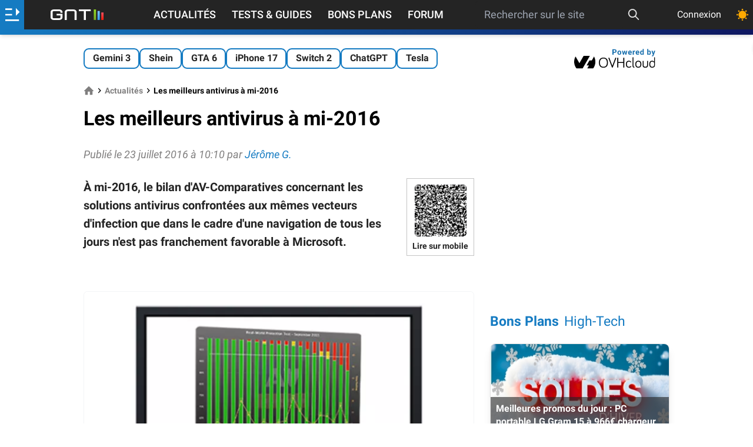

--- FILE ---
content_type: text/html; charset=UTF-8
request_url: https://www.generation-nt.com/actualites/meilleur-antivirus-2016-av-comparatives-bitdefender-kaspersky-avira-avg-1931174
body_size: 26635
content:
<!doctype html>

<html dir="ltr" lang="fr" class="">
<head prefix=
	  "og: http://ogp.me/ns#
     fb: http://ogp.me/ns/fb#">
	<meta http-equiv="Content-Type" content="text/html; charset=utf-8"/>
	<title data-title="Les meilleurs antivirus &agrave; mi-2016">Les meilleurs antivirus à mi-2016</title>
	<!-- FE0336D3-864D-411E-9B35-F62E5C7FE5EC -->
	<meta name="viewport" content="width=device-width, initial-scale=1.0"/>
	<meta name="description" content="GNT est le portail Hi-Tech fran&ccedil;ais consacr&eacute; aux nouvelles technologies (internet, logiciel, mat&eacute;riel, mobilit&eacute;, entreprise) et au jeu vid&eacute;o PC et consoles."/>
	<meta name="keywords" content="meilleur antivirus av-comparatives bitdefender avg , meilleur, antivirus, 2016, av, comparatives, bitdefender, kaspersky, avira, avg"/>
			<meta name="referrer" content="origin">
	<meta property="og:locale" content="fr_FR"/>
	<meta property="og:site_name" content="Génération NT"/>
	<meta property="og:title" content="Les meilleurs antivirus &agrave; mi-2016"/>
	<meta property="og:description" content="GNT est le portail Hi-Tech fran&ccedil;ais consacr&eacute; aux nouvelles technologies (internet, logiciel, mat&eacute;riel, mobilit&eacute;, entreprise) et au jeu vid&eacute;o PC et consoles."/>
	<meta property="og:url" content="https://www.generation-nt.com/actualites/meilleur-antivirus-2016-av-comparatives-bitdefender-kaspersky-avira-avg-1931174"/>
            <meta name="author" content="Jérôme G." />
    
			<link rel="canonical" href="https://www.generation-nt.com/actualites/meilleur-antivirus-2016-av-comparatives-bitdefender-kaspersky-avira-avg-1931174"/>
	
			<meta property="og:type" content="article"/>
		<meta property="og:image" content="https://img.generation-nt.com/av-comparatives_04B002A301629211.webp"/>
	<meta name="unancor-verify-code" content="aHR0cHM6Ly9nZW5lcmF0aW9uLW50LmNvbS8 =">
	<meta name="twitter:site" content="@GNT_fr"/>
	<meta name="twitter:domain" content="www.generation-nt.com"/>
	<meta name="twitter:card" content="summary"/>
	<meta name="twitter:url" content="https://www.generation-nt.com"/>
	<meta name="twitter:image" content="https://www.generation-nt.com/assets/img/logo-gnt-square-dark.svg"/>
	<meta name="twitter:title" content="Les meilleurs antivirus &agrave; mi-2016"/>
	<meta name="twitter:description" content="GNT est le portail Hi-Tech fran&ccedil;ais consacr&eacute; aux nouvelles technologies (internet, logiciel, mat&eacute;riel, mobilit&eacute;, entreprise) et au jeu vid&eacute;o PC et consoles."/>
	<meta property="fb:app_id" content="298577040224889"/>
	<meta property="fb:page_id" content="145035682185710"/>
	<meta name="msvalidate.01" content="FFB405EA57E55A88B69AB720BA4B67CD"/>
	<meta name="msapplication-TileColor" content="#157bc2">
	<meta name="theme-color" content="#157bc2">

			<meta name="robots" content="index, follow, max-snippet:-1, max-image-preview:large, max-video-preview:-1"/>
	    <link rel="alternate" type="application/rss+xml" href="https://www.generation-nt.com/export/rss.xml">

    <link href="/assets/fonts/style.css" rel="stylesheet">
            <link href="/build/article_view.f385f8faff75fa2f5c09.css" rel="stylesheet">
    
	<link rel="manifest" href="/manifest.json">
    <link rel="shortcut icon" href="https://www.generation-nt.com/favicon.png" />
	<link rel="apple-touch-icon" href="https://www.generation-nt.com/assets/img/touch-icon-iphone.png"/>
	<link rel="apple-touch-icon" sizes="72x72" href="https://www.generation-nt.com/assets/img/touch-icon-ipad.png"/>
	<link rel="apple-touch-icon" sizes="114x114" href="https://www.generation-nt.com/assets/img/touch-icon-iphone4.png"/>

			<link rel="amphtml" href="https://www.generation-nt.com/actualites/meilleur-antivirus-2016-av-comparatives-bitdefender-kaspersky-avira-avg-1931174/amp">
	
    <!-- CMP -->
    <script type="text/javascript" src="https://cache.consentframework.com/js/pa/37015/c/31lMo/stub"></script>
    <script type="text/javascript" src="https://choices.consentframework.com/js/pa/37015/c/31lMo/cmp" async></script>

	<script>
		const CONST = {
			IS_LOGGED: false,
			USERNAME: null,
			USER_ID: null,
			RECAPTCHA_KEY: "6Lf8HkAgAAAAAMdCyahUGoYdnElQO9iaXcO-yMFI",
			ENABLE_RECAPTCHA_GOOGLE: 1,
			SOCKET_CHAT_URL: "wss://www.generation-nt.com/ws/",
			JSON_PROPERTY_AJAX: "ajax",
			JSON_PROPERTY_SUCCESS: "success",
			JSON_PROPERTY_ERROR: "error",
			JSON_PROPERTY_RESULT: "result",
			JSON_PROPERTY_MESSAGE: "message",
			JSON_PROPERTY_MESSAGE_FLASH: "flash",
			JSON_PROPERTY_DATA: "data",
			JSON_PROPERTY_URL: "url",
			JSON_PROPERTY_PREVIEW: "preview",
			JSON_PROPERTY_SEARCH: "search",
			JSON_PROPERTY_ACTION: "action",
			JSON_PROPERTY_DELETE: "delete",
			JSON_PROPERTY_REPLACE: "replace",
			JSON_PROPERTY_PREPEND: "prepend",
			JSON_PROPERTY_CALLBACK: "callback",
			JSON_PROPERTY_ID: "id",
			JSON_PROPERTY_HTML: "html",
			JSON_PROPERTY_PAGINATION: "pagination",
			JSON_PROPERTY_TITRE: "titre",
			JSON_PROPERTY_AUTOFOLLOW: "autosuivi",
			JSON_PROPERTY_BLACKLIST: "is_blacklist",
			JSON_PROPERTY_FOLLOW: "is_followed",
			JSON_PROPERTY_AGE: "age",
			JSON_PROPERTY_SEX: "sexe",
			JSON_PROPERTY_DATE: "date",
			JSON_PROPERTY_HOMEPAGE: "homepage",
			JSON_PROPERTY_LIST: "list",
			JSON_PROPERTY_AVATAR: "avatar",
			JSON_PROPERTY_AVATAR_MINI: "mini",
			JSON_PROPERTY_AVATAR_XLARGE: "xlarge",
			JSON_PROPERTY_SCORE: "score",
			JSON_PROPERTY_TOTAL: "total",
			JSON_PROPERTY_REAL_VALUE: "real_value",
			JSON_PROPERTY_PRENOM: "prenom",
			JSON_PROPERTY_NEGATIF: "negatif",
			JSON_PROPERTY_POSITIF: "positif",
			JSON_PROPERTY_EMAIL: "email",
			JSON_PROPERTY_TEAM: "team",
			JSON_PROPERTY_THEMEDARK: "theme_dark",
			JSON_PROPERTY_PAGE: "page",
			JSON_PROPERTY_ANONYMOUS: "anonymous",
			JSON_PROPERTY_AJAX_LOCK: "ajax_lock",
			JSON_PROPERTY_GAMIFICATION: "gamification",
			JSON_PROPERTY_POINTS: "points",
			JSON_PROPERTY_ANCHOR: "#",
			JSON_PROPERTY_ANCHOR_COMMENTS_ALL: new RegExp("^commentaires$", "gi"),
			JSON_PROPERTY_ANCHOR_COMMENTS_PAGE: new RegExp("^cpage_([0-9]+)$"),
			JSON_PROPERTY_ANCHOR_COMMENTS_ID: new RegExp("^cid_([0-9]+)$"),
			NB_INFINITE_LOOP: "5",
			SEARCH_MIN_LENGTH: "3",
			SEARCH_MAX_LENGTH: "200",
			DATA_PROPERTY_LAZYLOAD: "ajaxlazyload",
			DEFAULT_ERROR_MESSAGE: "Une erreur est survenue lors de l'opération",
			DEFAULT_MEMBER_FEATURE_MESSAGE: "Vous devez être connecté afin d'accéder à ce service",
			DEFAULT_ERROR_MISSING_MESSAGE: "Le message est vide",
			DEFAULT_ERROR_MISSING_TITLE: "Le titre est vide",
			JSON_DEFAULT_ERROR_TITLE: "Erreur",
			JSON_DEFAULT_SUCCESS_TITLE: "Succès",
			JSON_MISSING_PARAMETERS_MESSAGE: "Action impossible, certaines données sont manquantes",
			LABEL_PLACEHOLDER_QUESTION: "Votre question...",
            MESSAGE_PUSH_NOTIFICATION_DISABLED: "Vous avez déjà bloqué les notifications pour GNT. Veuillez d'abord réinitialiser l'autorisation de notification dans votre navigateur puis essayez de cliquer à nouveau.",
            MESSAGE_PUSH_NOTIFICATION_SUCCESS: "Les notifications push sont déjà activées pour GNT. Merci !",
			MESSAGE_SAME_USER_VOTE_ERROR: "Vous ne pouvez pas voter pour votre commentaire",
			MESSAGE_SEARCH_NO_RESULT: "Aucun article n'a été trouvé",
			MESSAGE_MISMATCH_PASSWORD_ERROR: "Les deux mots de passe ne correspondent pas.",
			MESSAGE_EMPTY_SEARCH: "La recherche est vide",
			MESSAGE_SEARCH_LENGTH: "La recherche doit faire au moins 3 caractères",
            MESSAGE_SEARCH_LENGTH_MAX: "La recherche doit faire moins de 200 caractères",
			MESSAGE_SHORT_USERNAME: "Pseudonyme trop court (5 charactères minimum)",
			MESSAGE_NAME_ALPHANUMERIC_ERROR: "Le nom ne peut pas contenir de caractères spéciaux",
			MESSAGE_LOGIN_ALPHANUMERIC_ERROR: "Pseudonyme invalide (alpha-numérique uniquement)",
			MESSAGE_FORMAT_PASSWORD_ERROR: "Le mot de passe doit être compris entre 6 et 20 caractères",
			MESSAGE_REPORT_REASON_MISSING: "Merci de cocher au moins une raison pour ce signalement",
			MESSAGE_SOCKET_SUPPORT_ERROR: "Vous ne pouvez pas poster de message car votre navigateur ne supporte pas la technologie utilisée sur la tribune",
			MESSAGE_SOCKET_CONNECT_ERROR: "Discussion désactivée, impossible de se connecter au serveur",
			MESSAGE_SOCKET_COUNTDOWN: "Tentative de reconnexion dans %s",
			MESSAGE_SOCKET_COUNTDOWN_INPROGRESS: "Reconnexion en cours ...",
			MESSAGE_IMAGE_OVERSIZE_ERROR: "Le fichier dépasse la taille autorisée (8 Mo).",
			MESSAGE_MEMBER_FEATURE_REPLY: "Pour pouvoir répondre à un commentaire, vous devez être connecté au site.",
			MESSAGE_MEMBER_FEATURE_COMMENT: "Pour pouvoir ajouter un commentaire, vous devez être connecté au site.",
			MESSAGE_CATEGORY_MISSING: "Une catégorie doit être renseignée",
			MESSAGE_FORUM_TEXT_MISSING: "Votre question doit contenir du texte.",
			MESSAGE_CLIPBOARD_ERROR: "La copie dans le presse papier n'est pas autorisé par votre navigateur.",
			MESSAGE_CLIPBOARD_URL_SUCCESS: "Lien copié !",
			MESSAGE_PREMIUM_MINIMUM_AMOUNT: "Vous devez saisir un montant d'un minimum de 24€ pour souscrire à cet abonnement",
			CHAT_MESSAGE_TEXT: "text",
			CHAT_MESSAGE_ID: "post_id",
			CHAT_MESSAGE_REPLY_ID: "reply_id",
			CHAT_MESSAGE_STATUS: "status",
			CHAT_MESSAGE_TYPE: "type",
			CHAT_MESSAGE_TYPE_DISCUSSION: "discussion",
			CHAT_MESSAGE_TYPE_USER_LIST: "userslist",
			CHAT_MESSAGE_TYPE_NOTIFICATION: "notification",
			CHAT_MESSAGE_TYPE_DELETE: "delete",
			CHAT_MESSAGE_TYPE_UPDATE: "update",
			CHAT_MESSAGE_TYPE_CLOSE: "close",
			CHAT_MESSAGE_TYPE_SERVER_INFO: "server_info",
			CHAT_MESSAGE_HTML: "html",
			CHAT_MESSAGE_DATA: "data",
			URL_PAGE_CONNEXION_FACEBOOK: "/membres/connexion/facebook",
			URL_API_MEMBRE_SEARCH: "/api/membres/recherche",
			URL_API_MEMBRE_TRACKING: "/api/membres/tracking",
			URL_API_MEMBRE_NOTIFICATIONS: "/api/membres/notifications/list",
			URL_API_MEMBRE_NOTIFICATIONS_READ_ALL: "/api/membres/notifications/read",
			URL_API_MEMBRE_CHANGER_AVATAR: "/api/membres/changer-avatar",
			URL_API_MEMBRE_CHANGER_EMAIL: "/api/membres/changer-email",
			URL_API_MEMBRE_CANCEL_EMAIL: "/api/membres/annuler-email",
			URL_API_MEMBRE_CHANGER_MOTDEPASSE: "/api/membres/changer-mot-de-passe",
			URL_API_MEMBRE_CHANGER_MOTDEPASSE_PERDU: "/api/membres/changer-mot-de-passe-perdu",
			URL_API_MEMBRE_SAUVEGARDER_PROFIL: "/api/membres/sauvegarder",
			URL_API_MEMBRE_REINITIALISER_MOTDEPASSE: "/api/membres/demande-reinitialiser-mot-de-passe",
			URL_API_MEMBRE_SUPPRIMER_AVATAR: "/api/membres/supprimer-avatar",
			URL_API_MEMBRE_BLACKLIST: "/api/membres/blacklist",
			URL_API_MEMBRE_SUIVRE: "/api/membres/suivre",
			URL_API_MEMBRE_LOGIN_AVAILABILITY: "/api/membres/login-availability",
			URL_API_MEMBRE_SWITCH_THEME: "/api/membres/changer-theme",
			URL_API_MEMBRE_SWITCH_DISPLAY_LISTING: "/api/membres/changer-listing",
			URL_API_TRIBUNE_LIST: "/api/tribune/list",
			URL_API_TRIBUNE_PIN: "/api/tribune/pin",
			URL_API_COMMENTAIRE_TRIBUNE_SIGNALER: "/api/commentaires/tribune/signaler",
			URL_API_COMMENTAIRE_ARTICLE_POSTER: "/api/commentaires/article/poster",
			URL_API_COMMENTAIRE_ARTICLE_DELETE: "/api/commentaires/article/supprimer",
			URL_API_COMMENTAIRE_ARTICLE_UPDATE: "/api/commentaires/article/modifier",
			URL_API_COMMENTAIRE_ARTICLE_LISTE: "/api/commentaires/article/liste",
			URL_API_COMMENTAIRE_ARTICLE_SIGNALER: "/api/commentaires/article/signaler",
			URL_API_COMMENTAIRE_ARTICLE_VOTE_DETAILS: "/api/commentaires/article/vote-details",
			URL_API_COMMENTAIRE_ARTICLE_VOTE: "/api/commentaires/article/vote",
			URL_API_COMMENTAIRE_FORUM_POSTER: "/api/commentaires/forum/poster",
			URL_API_COMMENTAIRE_FORUM_DELETE: "/api/commentaires/forum/supprimer",
			URL_API_COMMENTAIRE_FORUM_UPDATE: "/api/commentaires/forum/modifier",
			URL_API_COMMENTAIRE_FORUM_LISTE: "/api/commentaires/forum/liste",
			URL_API_COMMENTAIRE_FORUM_SIGNALER: "/api/commentaires/forum/signaler",
			URL_API_COMMENTAIRE_FORUM_VOTE: "/api/commentaires/forum/vote",
			URL_API_COMMENTAIRE_NEWSGROUP_SIGNALER: "/api/commentaires/newsgroup/signaler",
			URL_API_COMMENTAIRE_NEWSGROUP_DELETE: "/api/commentaires/newsgroup/supprimer",
			URL_API_ARTICLE_RATING_DETAILS: "/api/articles/notation-details",
			URL_API_ARTICLE_FAVORIS: "/api/articles/favoris",
			URL_API_ARTICLE_READ: "/api/articles/lecture",
			URL_API_ARTICLE_VOTE: "/api/articles/vote",
			URL_API_ARTICLE_COMMENTS_FOLLOW: "/api/articles/suivi-commentaires",
			URL_API_ARTICLE_RATING: "/api/articles/notation",
			URL_API_ARTICLE_BUG: "/api/articles/signaler-bug",
			URL_API_NEWSGROUP_REPORT: "/api/newsgroup/signaler",
			URL_API_FORUM_REPORT: "/api/forum/signaler",
			URL_API_FORUM_READ: "/api/forum/lecture",
			URL_API_FORUM_PIN: "/api/forum/epingler",
			URL_API_FORUM_RESOLU: "/api/forum/resolu",
			URL_API_FORUM_COMMENTS_FOLLOW: "/api/forum/suivi-reponses",
			URL_API_FORUM_UPLOAD: "/api/forum/upload",
			LABEL_POINTS: "points",
			LABEL_POINT: "point",
			LABEL_MASQUER: "Masquer",
			LABEL_DISPLAY: "Afficher",
			LABEL_UNBAN: "Débannir",
			LABEL_SEND: "Envoyer",
			LABEL_EDIT: "Modifier",
			LABEL_MODULE_NO_DATA: "Aucune donnée",
			TYPE_COMMENT_NEWSGROUP: "commentaire_newsgroup",
			TYPE_COMMENT_FORUM: "commentaire_forum",
			TYPE_COMMENT_ARTICLE: "commentaire_article",
			browsermobile: 0,
			browsertablet: 0,
			browserdevice: 0,
			gntrand: "2300",
		};

		
				//add inline in head to avoid FOUC (FOUC est l'acronyme en anglais de flash of unstyled content )
		if (typeof localStorage.theme !== "undefined") {
			if (localStorage.theme === "dark") {
				document.documentElement.classList.add('dark');
				localStorage.theme = 'dark';
			} else if (localStorage.theme === "light") {
				document.documentElement.classList.remove('dark');
				localStorage.theme = 'light';
			}
		} else if (!('theme' in localStorage) && typeof localStorage.theme === "undefined" && window.matchMedia && window.matchMedia('(prefers-color-scheme: dark)').matches) {
			document.documentElement.classList.add('dark');
			localStorage.theme = 'dark';
		}
		
	</script>
			<script type="application/ld+json">{"@context":"https://schema.org","@graph":[{"@type":"Organization","@id":"https://www.generation-nt.com/#organization","name":"G\u00e9n\u00e9ration NT","url":"https://www.generation-nt.com","sameAs":["https://twitter.com/GNT_fr","https://www.facebook.com/GenerationNT"],"logo":{"@type":"ImageObject","@id":"https://www.generation-nt.com/#logo","inLanguage":"fr-FR","url":"https://www.generation-nt.com/assets/img/logo-gnt-square-dark.svg","contentUrl":"https://www.generation-nt.com/assets/img/logo-gnt-square-dark.svg","width":600,"height":60,"caption":"G\u00e9n\u00e9ration NT"},"image":{"@id":"https://www.generation-nt.com/#logo"}},{"@type":"WebSite","@id":"https://www.generation-nt.com/#website","url":"https://www.generation-nt.com","name":"G\u00e9n\u00e9ration NT","description":"GNT est le portail Hi-Tech fran\u00e7ais consacr\u00e9 aux nouvelles technologies (internet, logiciel, mat\u00e9riel, mobilit\u00e9, entreprise) et au jeu vid\u00e9o PC et consoles.","publisher":{"@id":"https://www.generation-nt.com/#organization"},"potentialAction":[{"@type":"SearchAction","target":{"@type":"EntryPoint","urlTemplate":"https://www.generation-nt.com/recherche?search={search_term_string}"},"query-input":"required name=search_term_string"}],"inLanguage":"fr-FR"},{"@type":"NewsArticle","mainEntityOfPage":"https://www.generation-nt.com/actualites/meilleur-antivirus-2016-av-comparatives-bitdefender-kaspersky-avira-avg-1931174","headline":"Les meilleurs antivirus \u00e0 mi-2016","datePublished":"2016-07-23T10:10:01+02:00","dateModified":"2016-07-23T10:10:01+02:00","commentCount":32,"heading":"actualites","description":"\u00c0 mi-2016, le bilan d'AV-Comparatives concernant les solutions antivirus confront\u00e9es aux m\u00eames vecteurs d'infection que dans le cadre d'une navigation de tous les jours n'est pas franchement favorable \u00e0 Microsoft.","isAccessibleForFree ":true,"inLanguage":"fr-FR","publisher":{"@id":"https://www.generation-nt.com/#organization"},"author":{"name":"J\u00e9r\u00f4me G.","@id":"https://www.generation-nt.com/#/schema/person/jerome.g"},"image":{"@id":"https://www.generation-nt.com/actualites/meilleur-antivirus-2016-av-comparatives-bitdefender-kaspersky-avira-avg-1931174#primaryimage"}},{"@type":"ImageObject","inLanguage":"fr-FR","@id":"https://www.generation-nt.com/actualites/meilleur-antivirus-2016-av-comparatives-bitdefender-kaspersky-avira-avg-1931174#primaryimage","url":"https://img.generation-nt.com/av-comparatives_04B002A301629211.webp","contentUrl":"https://img.generation-nt.com/av-comparatives_04B002A301629211.webp","width":1200,"height":675,"caption":"AV-Comparatives"},{"@type":"Person","@id":"https://www.generation-nt.com/#/schema/person/jerome.g","name":"J\u00e9r\u00f4me G.","image":{"@type":"ImageObject","inLanguage":"fr-FR","@id":"https://www.generation-nt.com/#/schema/person/image/jerome.g","url":"https://avatars.generation-nt.com/629/62933078b5121_jerome-g_large.webp","contentUrl":"https://avatars.generation-nt.com/629/62933078b5121_jerome-g_large.webp","caption":"J\u00e9r\u00f4me G."},"url":"https://www.generation-nt.com/informations/a-propos/jerome.g","description":"Journaliste GNT sp\u00e9cialis\u00e9 en nouvelles technologies"}]}</script>
	
	<!--[if lte IE 8]>
	<script src="/js/html5.js"></script>
	<![endif]-->
	<link href="/export/rss.xml" type="application/rss+xml" rel="alternate" title="GNT - Actualités"/>
	<link href="/export/rss_astuces.xml" type="application/rss+xml" rel="alternate" title="GNT - Astuces"/>
	<link href="/export/rss_download.xml" type="application/rss+xml" rel="alternate"
		  title="GNT - Téléchargements"/>

	
		<script>
		window._taboola = window._taboola || [];
		_taboola.push({article: 'auto'});
		!function (e, f, u) {
			e.defer = 1;
			e.src = u;
			f.parentNode.insertBefore(e, f);
		}(document.createElement('script'),
			document.getElementsByTagName('script')[0],
			'//cdn.taboola.com/libtrc/bestofcontent-generationnt/loader.js');
	</script>

		<script>
			var glxm = glxm || {};
			glxm.que = glxm.que || [];
			(function () {
				let glxmId = '52578805';
				const s = document.createElement('script');
				s.defer = true;
				s.src = '//cdn.galaxiemedia.fr/' + glxmId + '/script.min.js';
				const n = document.getElementsByTagName('script')[0];
				n.parentNode.insertBefore(s, n);
			})();
			glxm.que.push(function () {
				glxm.setTargeting({'tag': ["actualites"]});
				glxm.start();
			});
		</script>
	<link rel="preconnect" href="https://cdn.galaxiemedia.fr">
    
    </head>
<body class="font-roboto overflow-x-hidden bg-white dark:bg-black-darkest dark:text-gray-light mt-24 lg:mt-12 ">

	<!-- scroll to top button -->
	<button id="topButton" aria-label="Haut de page" class="hidden sm:fixed z-[2147483646] p-3 bg-gray-100 dark:text-black-light dark:bg-white dark:xl:bg-black-light dark:xl:text-white rounded-full shadow-md bottom-5 right-5 sm:bottom-10 sm:right-10 hover:animate-bounce">
		<svg xmlns="http://www.w3.org/2000/svg" class="w-5 h-5" width="1em" height="1em"
			 preserveAspectRatio="xMidYMid meet" viewBox="0 0 8 8">
			<path fill="currentColor" d="M4 1L0 5l1.5 1.5L4 4l2.5 2.5L8 5L4 1z"/>
		</svg>
	</button>





	<!--
			<script type="text/javascript">
				(function () {
					var e = document.getElementsByTagName("script")[0];
					var script = document.createElement("script");
					script.src = "https://tag.bliink.io/library.min.js?cb=" + Date.now();
					script.async = true;
					script.defer = true;
					script.onload = function () {
						BLIINK.loadAd({tagId: 'd49d3520-5477-11ed-ac8d-be1048f2950c'});
						BLIINK.loadAd({tagId: '84737c08-5477-11ed-9195-e6e07ac75afb'});
						BLIINK.loadAd({tagId: '847757ba-5477-11ed-9822-e6e07ac75afb'});
					};
					e.parentNode.insertBefore(script, e);
				})();
			</script>
	-->
	<!---VibrantMedia AdTag Start 	
	<script>
		(function (d, s, host, ipid) {
			var e = d.createElement(s);
			e.type = 'didomi/javascript';
			e.setAttribute('data-vendor', 'iab:7');
			e.async = !0;
			e.src = '//' + host + '/intellitxt/front.asp?ipid=' + ipid;
			d.getElementsByTagName(s)[0].parentNode.appendChild(e);
		})(document, 'script', 'k.intellitxt.com', 2571);
	</script> -->
<!---vidverto
<script id="_vidverto-12b82ebb7004db3e1fdfd40bdbf1a57c">!function(v,t,o){var a=t.createElement("script");a.src="https://ad.vidverto.io/vidverto/js/aries/v1/invocation.js",a.setAttribute("fetchpriority","high");var r=v.top;r.document.head.appendChild(a),v.self!==v.top&&(v.frameElement.style.cssText="width:0px!important;height:0px!important;"),r.aries=r.aries||{},r.aries.v1=r.aries.v1||{commands:[]};var c=r.aries.v1;c.commands.push((function(){var d=document.getElementById("_vidverto-12b82ebb7004db3e1fdfd40bdbf1a57c");d.setAttribute("id",(d.getAttribute("id")+(new Date()).getTime()));var t=v.frameElement||d;c.mount("12123",t,{width:1,height:1})}))}(window,document);</script>
<!---fin vidverto -->


<!-- gamification modal -->
<div id="gamification-modal" class="modal">
	<div class="blackoverlay"></div>
	<div class="modal-external">
		<div class="mb-0 justify-end">
			<a href="javascript:" title="Fermer la fenêtre"
			   data-tooltip="Fermer la fenêtre"
			   data-position="right"
			   class="hover:text-blue text-3xl close-modal">
				<svg xmlns="http://www.w3.org/2000/svg" aria-hidden="true" class="iconify icon" role="img" width="1em"
					 height="1em" preserveAspectRatio="xMidYMid meet" viewBox="0 0 24 24">
					<path fill="currentColor"
						  d="M19 3H5a2 2 0 0 0-2 2v14a2 2 0 0 0 2 2h14a2 2 0 0 0 2-2V5a2 2 0 0 0-2-2m0 16H5V5h14v14M17 8.4L13.4 12l3.6 3.6l-1.4 1.4l-3.6-3.6L8.4 17L7 15.6l3.6-3.6L7 8.4L8.4 7l3.6 3.6L15.6 7L17 8.4Z"/>
				</svg>
			</a>
		</div>
		<div class="modal-body">
			<div class="flex flex-col items-center space-y-3 mb-3 sm:mb-8">
				<div class="text-lg sm:text-xl font-bold">Félicitations !</div>
				<svg xmlns="http://www.w3.org/2000/svg" aria-hidden="true" role="img" width="1em" height="1em"
					 preserveAspectRatio="xMidYMid meet" viewBox="0 0 512 512" class="w-20 h-20">
					<path fill="#E2A042"
						  d="M382.287 464.724c-6.201-6.996-13.561-12.868-21.523-14.416c0-.05.008-.099.008-.15c0-12.345-10.007-22.353-22.353-22.353H174.136c-12.345 0-22.353 10.007-22.353 22.353c0 .05.007.099.008.15c-7.962 1.548-15.322 7.42-21.523 14.416c-10.236 11.548-2.011 29.778 13.421 29.778h225.178c15.431 0 23.656-18.23 13.42-29.778z"/>
					<path fill="#FFB636"
						  d="M493.587 86.056c-11.911-14.232-29.387-22.395-47.946-22.395h-24.134V34.59H91.047v29.071H66.359c-18.559 0-36.034 8.162-47.945 22.395c-11.911 14.232-16.868 32.872-13.597 51.141l19.321 107.935c5.342 29.843 31.224 51.504 61.542 51.504h77.056c2.194 0 4.371-.123 6.528-.348c9.869 11.219 20.411 22.255 31.474 33.319c8.042 8.042 15.26 14.671 21.947 19.899a556.241 556.241 0 0 1-6.27 27.387l-2.902 11.009c-1.044 3.631-1.945 7.205-3.046 10.663c-1.151 3.458-2.722 6.801-4.468 9.971c-1.761 3.17-3.609 6.167-5.117 8.934a74.18 74.18 0 0 0-3.749 7.551c-.44 1.124-.906 2.176-1.212 3.149c-.295.973-.502 1.866-.577 2.673c-.374 3.228.868 5.072.868 5.072c6.216 9.245 16.262 17.142 29.488 22.184c33.012 12.583 73.333 2.651 90.06-22.184c0 0 1.242-1.844.868-5.072c-.075-.807-.282-1.7-.577-2.673c-.305-.973-.772-2.025-1.212-3.149a74.18 74.18 0 0 0-3.749-7.551c-1.508-2.767-3.356-5.764-5.117-8.934c-1.746-3.17-3.318-6.513-4.468-9.971c-1.101-3.458-2.001-7.032-3.046-10.663l-2.902-11.009a557.4 557.4 0 0 1-6.192-26.997c6.828-5.287 14.207-12.045 22.451-20.289c11.05-11.05 21.579-22.072 31.437-33.276a62.8 62.8 0 0 0 6.01.305h77.057c30.317 0 56.199-21.66 61.543-51.505l19.319-107.934c3.271-18.268-1.685-36.909-13.595-51.141zM85.68 254.037a19.902 19.902 0 0 1-19.61-16.412L46.748 129.691c-1.426-7.97 2.102-13.631 4.333-16.296s7.181-7.136 15.278-7.136h24.713c.639 60.152 17.88 106.563 45.375 147.778H85.68zm379.571-124.346l-19.319 107.934a19.905 19.905 0 0 1-19.611 16.413h-50.213c27.495-41.215 44.737-87.626 45.375-147.778h24.159c8.096 0 13.047 4.471 15.278 7.136c2.23 2.664 5.757 8.325 4.331 16.295z"/>
					<path fill="#E2A042"
						  d="M133.385 491.285C146.858 504.758 199.197 510 256.277 510s115.373-10.86 124.535-20.022s-51.063-9.408-51.063-9.408l-196.364 10.715z"/>
					<ellipse cx="256" cy="34.59" fill="#FFD469" rx="165.068" ry="28.143"/>
					<path fill="#FFD469"
						  d="M366.507 191.449c-1.965 0-3.962-.353-5.906-1.099c-8.508-3.263-12.76-12.806-9.496-21.314c12.218-31.855 11.069-50.287 9.854-69.8c-.567-9.095 6.347-16.928 15.441-17.495c9.113-.564 16.928 6.348 17.494 15.442c1.593 25.56 1.723 47.95-11.979 83.67c-2.518 6.565-8.774 10.596-15.408 10.596z"/>
				</svg>
				<div class="flex items-center font-bold text-xl sm:text-2xl text-blue space-x-1">
					<span>+</span>
					<span id="gamification_new_points">0</span>
					<span id="gamification_new_points_label">points</span>
				</div>
				<p id="gamification_texte" class="w-full sm:w-2/3 text-center"></p>
			</div>
			<div class="text-right text-tiny">
                <a href="/informations/gamification" class="text-blue hover:opacity-90">En savoir plus</a>
            </div>
		</div>
	</div>
</div>

<header class="w-full shadow-md z-[999] items-center top-0 text-white bg-black fixed">
	<div class="w-full flex h-11 justify-between ">
		<div id="lateral-menu-overlay" class="fixed z-30 inset-0 top-11 transition-opacity hidden">
			<div tabindex="0" class="blackoverlay absolute inset-0 bg-black opacity-50"></div>
			<aside id="lateral-menu"
				   class="absolute w-full lg:max-w-xl xl:max-w-lg h-full overflow-auto font-bold
				   -translate-x-full transition-transform duration-300 ease-in-out scrollbar scrollbar-thin
				   scrollbar-thumb-gold scrollbar-track-gray custom-gradient text-white">
				<button id="close-lateral-menu" class="absolute top-3 right-3 text-white">
					<svg xmlns="http://www.w3.org/2000/svg" aria-hidden="true" role="img" class="iconify"
						 width="1em"
						 height="1em" preserveAspectRatio="xMidYMid meet" viewBox="0 0 1024 1024">
						<path fill="currentColor"
							  d="M195.2 195.2a64 64 0 0 1 90.496 0L512 421.504L738.304 195.2a64 64 0 0 1 90.496 90.496L602.496 512L828.8 738.304a64 64 0 0 1-90.496 90.496L512 602.496L285.696 828.8a64 64 0 0 1-90.496-90.496L421.504 512L195.2 285.696a64 64 0 0 1 0-90.496z"/>
					</svg>
				</button>

				<div class="px-6 py-3 text-xl font-bold text-white-shadow text-center">Génération Nouvelles Technologies</div>


									<div class="flex items-center p-4 bg-opacity-10 bg-gray 2xs:hidden ">
                        <svg class="mr-2" xmlns="http://www.w3.org/2000/svg" height="25" width="25" fill="white" viewBox="0 0 512 512"><!--!Font Awesome Free 6.5.2 by @fontawesome - https://fontawesome.com License - https://fontawesome.com/license/free Copyright 2024 Fonticons, Inc.--><path d="M217.9 105.9L340.7 228.7c7.2 7.2 11.3 17.1 11.3 27.3s-4.1 20.1-11.3 27.3L217.9 406.1c-6.4 6.4-15 9.9-24 9.9c-18.7 0-33.9-15.2-33.9-33.9l0-62.1L32 320c-17.7 0-32-14.3-32-32l0-64c0-17.7 14.3-32 32-32l128 0 0-62.1c0-18.7 15.2-33.9 33.9-33.9c9 0 17.6 3.6 24 9.9zM352 416l64 0c17.7 0 32-14.3 32-32l0-256c0-17.7-14.3-32-32-32l-64 0c-17.7 0-32-14.3-32-32s14.3-32 32-32l64 0c53 0 96 43 96 96l0 256c0 53-43 96-96 96l-64 0c-17.7 0-32-14.3-32-32s14.3-32 32-32z"/></svg>
						<h2 class="text-lg"><a href="/membres/connexion">Connexion</a></h2>
					</div>
				
                <div class="flex items-center p-4 bg-opacity-70 bg-green-500 togglePushNotificationAction">
                    <div class="flex items-center">
                        <svg class="mr-2"  xmlns="http://www.w3.org/2000/svg" fill="white" width="25" height="25" viewBox="0 0 448 512"><!--!Font Awesome Free 6.5.2 by @fontawesome - https://fontawesome.com License - https://fontawesome.com/license/free Copyright 2024 Fonticons, Inc.--><path d="M224 0c-17.7 0-32 14.3-32 32V51.2C119 66 64 130.6 64 208v25.4c0 45.4-15.5 89.5-43.8 124.9L5.3 377c-5.8 7.2-6.9 17.1-2.9 25.4S14.8 416 24 416H424c9.2 0 17.6-5.3 21.6-13.6s2.9-18.2-2.9-25.4l-14.9-18.6C399.5 322.9 384 278.8 384 233.4V208c0-77.4-55-142-128-156.8V32c0-17.7-14.3-32-32-32zm0 96c61.9 0 112 50.1 112 112v25.4c0 47.9 13.9 94.6 39.7 134.6H72.3C98.1 328 112 281.3 112 233.4V208c0-61.9 50.1-112 112-112zm64 352H224 160c0 17 6.7 33.3 18.7 45.3s28.3 18.7 45.3 18.7s33.3-6.7 45.3-18.7s18.7-28.3 18.7-45.3z"/></svg>

                        <h2 class="text-lg"><a href="javascript:" rel="noopener">Recevez nos notifications</a></h2>
                    </div>
                </div>

				<div class="p-4 bg-opacity-10 bg-gray">
					<h2 class="text-lg mb-2">
						<span class="hidden 2xl:block">Nos autres sections</span>
						<span class="2xl:hidden">Nos sections</span>
					</h2>
					<div class="flex flex-wrap">
														<div class="2xl:hidden ml-4 mr-8">
																			<div class="flex items-center p-2 pl-0 hover:opacity-90">
											<a href="/actualites">
												<svg xmlns="http://www.w3.org/2000/svg" class="iconify icon mr-2" aria-hidden="true" role="img" width="1.46em" height="1em" preserveAspectRatio="xMidYMid meet" viewBox="0 0 2048 1408"><path fill="currentColor" d="M1024 384H640v384h384V384zm128 640v128H512v-128h640zm0-768v640H512V256h640zm640 768v128h-512v-128h512zm0-256v128h-512V768h512zm0-256v128h-512V512h512zm0-256v128h-512V256h512zM256 1216V256H128v960q0 26 19 45t45 19t45-19t19-45zm1664 0V128H384v1088q0 33-11 64h1483q26 0 45-19t19-45zM2048 0v1216q0 80-56 136t-136 56H192q-80 0-136-56T0 1216V128h256V0h1792z"/></svg>												Actualités											</a>
										</div>
																			<div class="flex items-center p-2 pl-0 hover:opacity-90">
											<a href="/tests-guides">
												<svg xmlns="http://www.w3.org/2000/svg" class="iconify icon mr-2" aria-hidden="true" role="img" width="1em" height="1em" preserveAspectRatio="xMidYMid meet" viewBox="0 0 512 512"><path fill="currentColor" d="M139.61 35.5a12 12 0 0 0-17 0L58.93 98.81l-22.7-22.12a12 12 0 0 0-17 0L3.53 92.41a12 12 0 0 0 0 17l47.59 47.4a12.78 12.78 0 0 0 17.61 0l15.59-15.62L156.52 69a12.09 12.09 0 0 0 .09-17zm0 159.19a12 12 0 0 0-17 0l-63.68 63.72l-22.7-22.1a12 12 0 0 0-17 0L3.53 252a12 12 0 0 0 0 17L51 316.5a12.77 12.77 0 0 0 17.6 0l15.7-15.69l72.2-72.22a12 12 0 0 0 .09-16.9zM64 368c-26.49 0-48.59 21.5-48.59 48S37.53 464 64 464a48 48 0 0 0 0-96zm432 16H208a16 16 0 0 0-16 16v32a16 16 0 0 0 16 16h288a16 16 0 0 0 16-16v-32a16 16 0 0 0-16-16zm0-320H208a16 16 0 0 0-16 16v32a16 16 0 0 0 16 16h288a16 16 0 0 0 16-16V80a16 16 0 0 0-16-16zm0 160H208a16 16 0 0 0-16 16v32a16 16 0 0 0 16 16h288a16 16 0 0 0 16-16v-32a16 16 0 0 0-16-16z"/></svg>												Tests & Guides											</a>
										</div>
																			<div class="flex items-center p-2 pl-0 hover:opacity-90">
											<a href="/forum">
												<svg xmlns="http://www.w3.org/2000/svg" class="iconify icon mr-2" aria-hidden="true" role="img" width="1em" height="1em" preserveAspectRatio="xMidYMid meet" viewBox="0 0 24 24"><path fill="currentColor" d="M12 14c1.381 0 2.631-.56 3.536-1.465C16.44 11.631 17 10.381 17 9s-.56-2.631-1.464-3.535C14.631 4.56 13.381 4 12 4s-2.631.56-3.536 1.465C7.56 6.369 7 7.619 7 9s.56 2.631 1.464 3.535A4.985 4.985 0 0 0 12 14zm8 1a2.495 2.495 0 0 0 2.5-2.5c0-.69-.279-1.315-.732-1.768A2.492 2.492 0 0 0 20 10a2.495 2.495 0 0 0-2.5 2.5A2.496 2.496 0 0 0 20 15zm0 .59c-1.331 0-2.332.406-2.917.968C15.968 15.641 14.205 15 12 15c-2.266 0-3.995.648-5.092 1.564C6.312 15.999 5.3 15.59 4 15.59c-2.188 0-3.5 1.09-3.5 2.182c0 .545 1.312 1.092 3.5 1.092c.604 0 1.146-.051 1.623-.133l-.04.27c0 1 2.406 2 6.417 2c3.762 0 6.417-1 6.417-2l-.02-.255c.463.073.995.118 1.603.118c2.051 0 3.5-.547 3.5-1.092c0-1.092-1.373-2.182-3.5-2.182zM4 15c.69 0 1.315-.279 1.768-.732A2.492 2.492 0 0 0 6.5 12.5A2.495 2.495 0 0 0 4 10a2.496 2.496 0 0 0-2.5 2.5A2.495 2.495 0 0 0 4 15z"/></svg>												Forum											</a>
										</div>
																	</div>
							
														<div class="ml-4">
																			<div class="flex items-center p-2 pl-0 hover:opacity-90">
											<a href="/telecharger">
												<svg xmlns="http://www.w3.org/2000/svg" aria-hidden="true" class="iconify icon mr-2" role="img" width="1em" height="1em" preserveAspectRatio="xMidYMid meet" viewBox="0 0 24 24"><rect width="16" height="2" x="4" y="18" fill="currentColor" rx="1" ry="1"/><rect width="4" height="2" x="3" y="17" fill="currentColor" rx="1" ry="1" transform="rotate(-90 5 18)"/><rect width="4" height="2" x="17" y="17" fill="currentColor" rx="1" ry="1" transform="rotate(-90 19 18)"/><path fill="currentColor" d="M12 15a1 1 0 0 1-.58-.18l-4-2.82a1 1 0 0 1-.24-1.39a1 1 0 0 1 1.4-.24L12 12.76l3.4-2.56a1 1 0 0 1 1.2 1.6l-4 3a1 1 0 0 1-.6.2Z"/><path fill="currentColor" d="M12 13a1 1 0 0 1-1-1V4a1 1 0 0 1 2 0v8a1 1 0 0 1-1 1Z"/></svg>												Téléchargements</a>
										</div>
																			<div class="flex items-center p-2 pl-0 hover:opacity-90">
											<a href="/astuces">
												<svg xmlns="http://www.w3.org/2000/svg" aria-hidden="true" class="iconify icon mr-2" role="img" width="1em" height="1em" preserveAspectRatio="xMidYMid meet" viewBox="0 0 32 32"><path fill="currentColor" d="M27 16.76v-1.53l1.92-1.68A2 2 0 0 0 29.3 11l-2.36-4a2 2 0 0 0-1.73-1a2 2 0 0 0-.64.1l-2.43.82a11.35 11.35 0 0 0-1.31-.75l-.51-2.52a2 2 0 0 0-2-1.61h-4.68a2 2 0 0 0-2 1.61l-.51 2.52a11.48 11.48 0 0 0-1.32.75l-2.38-.86A2 2 0 0 0 6.79 6a2 2 0 0 0-1.73 1L2.7 11a2 2 0 0 0 .41 2.51L5 15.24v1.53l-1.89 1.68A2 2 0 0 0 2.7 21l2.36 4a2 2 0 0 0 1.73 1a2 2 0 0 0 .64-.1l2.43-.82a11.35 11.35 0 0 0 1.31.75l.51 2.52a2 2 0 0 0 2 1.61h4.72a2 2 0 0 0 2-1.61l.51-2.52a11.48 11.48 0 0 0 1.32-.75l2.42.82a2 2 0 0 0 .64.1a2 2 0 0 0 1.73-1l2.28-4a2 2 0 0 0-.41-2.51ZM25.21 24l-3.43-1.16a8.86 8.86 0 0 1-2.71 1.57L18.36 28h-4.72l-.71-3.55a9.36 9.36 0 0 1-2.7-1.57L6.79 24l-2.36-4l2.72-2.4a8.9 8.9 0 0 1 0-3.13L4.43 12l2.36-4l3.43 1.16a8.86 8.86 0 0 1 2.71-1.57L13.64 4h4.72l.71 3.55a9.36 9.36 0 0 1 2.7 1.57L25.21 8l2.36 4l-2.72 2.4a8.9 8.9 0 0 1 0 3.13L27.57 20Z"/><path fill="currentColor" d="M16 22a6 6 0 1 1 6-6a5.94 5.94 0 0 1-6 6Zm0-10a3.91 3.91 0 0 0-4 4a3.91 3.91 0 0 0 4 4a3.91 3.91 0 0 0 4-4a3.91 3.91 0 0 0-4-4Z"/></svg>												Astuces</a>
										</div>
																			<div class="flex items-center p-2 pl-0 hover:opacity-90">
											<a href="/videos">
												<svg xmlns="http://www.w3.org/2000/svg" aria-hidden="true" class="iconify icon mr-2" role="img" width="1em" height="1em" preserveAspectRatio="xMidYMid meet" viewBox="0 0 20 20"><path fill="currentColor" d="M19 15V5c0-1.1-.9-2-2-2H4c-1.1 0-2 .9-2 2v10c0 1.1.9 2 2 2h13c1.1 0 2-.9 2-2zM8 14V6l6 4z"/></svg>												Vidéos</a>
										</div>
																			<div class="flex items-center p-2 pl-0 hover:opacity-90">
											<a href="/entraide.html">
												<svg xmlns="http://www.w3.org/2000/svg" aria-hidden="true" class="iconify icon mr-2" role="img" width="1em" height="1em" preserveAspectRatio="xMidYMid meet" viewBox="0 0 24 24"><path fill="currentColor" d="M12 14c1.381 0 2.631-.56 3.536-1.465C16.44 11.631 17 10.381 17 9s-.56-2.631-1.464-3.535C14.631 4.56 13.381 4 12 4s-2.631.56-3.536 1.465C7.56 6.369 7 7.619 7 9s.56 2.631 1.464 3.535A4.985 4.985 0 0 0 12 14zm8 1a2.495 2.495 0 0 0 2.5-2.5c0-.69-.279-1.315-.732-1.768A2.492 2.492 0 0 0 20 10a2.495 2.495 0 0 0-2.5 2.5A2.496 2.496 0 0 0 20 15zm0 .59c-1.331 0-2.332.406-2.917.968C15.968 15.641 14.205 15 12 15c-2.266 0-3.995.648-5.092 1.564C6.312 15.999 5.3 15.59 4 15.59c-2.188 0-3.5 1.09-3.5 2.182c0 .545 1.312 1.092 3.5 1.092c.604 0 1.146-.051 1.623-.133l-.04.27c0 1 2.406 2 6.417 2c3.762 0 6.417-1 6.417-2l-.02-.255c.463.073.995.118 1.603.118c2.051 0 3.5-.547 3.5-1.092c0-1.092-1.373-2.182-3.5-2.182zM4 15c.69 0 1.315-.279 1.768-.732A2.492 2.492 0 0 0 6.5 12.5A2.495 2.495 0 0 0 4 10a2.496 2.496 0 0 0-2.5 2.5A2.495 2.495 0 0 0 4 15z"/></svg>												Entraide</a>
										</div>
																			<div class="flex items-center p-2 pl-0 hover:opacity-90">
											<a href="/communiques-presse">
												<svg xmlns="http://www.w3.org/2000/svg" class="iconify icon mr-2" width="1em" height="1em" preserveAspectRatio="xMidYMid meet" viewBox="0 0 2048 1408"><path fill="currentColor" d="M1024 384H640v384h384V384zm128 640v128H512v-128h640zm0-768v640H512V256h640zm640 768v128h-512v-128h512zm0-256v128h-512V768h512zm0-256v128h-512V512h512zm0-256v128h-512V256h512zM256 1216V256H128v960q0 26 19 45t45 19t45-19t19-45zm1664 0V128H384v1088q0 33-11 64h1483q26 0 45-19t19-45zM2048 0v1216q0 80-56 136t-136 56H192q-80 0-136-56T0 1216V128h256V0h1792z"/></svg>												Communiqués de presse</a>
										</div>
																			<div class="flex items-center p-2 pl-0 hover:opacity-90">
											<a href="/tribune">
												<svg xmlns="http://www.w3.org/2000/svg"  class="iconify icon mr-2" width="1em" height="1em" preserveAspectRatio="xMidYMid meet" viewBox="0 0 16 16"><path fill="currentColor" d="M16 2a2 2 0 0 0-2-2H2a2 2 0 0 0-2 2v8a2 2 0 0 0 2 2h9.586a1 1 0 0 1 .707.293l2.853 2.853a.5.5 0 0 0 .854-.353V2zM5 6a1 1 0 1 1-2 0a1 1 0 0 1 2 0zm4 0a1 1 0 1 1-2 0a1 1 0 0 1 2 0zm3 1a1 1 0 1 1 0-2a1 1 0 0 1 0 2z"/></svg>												Tribune libre</a>
										</div>
																	</div>
							
					</div>
				</div>
				<div class="p-4">
					<h2 class="text-lg mb-2">Nos Bons Plans</h2>

												<div class="ml-4">
																	<div class="flex items-center p-2 pl-0 hover:opacity-90">
										<a href="/bons-plans/high-tech">
											<svg xmlns="http://www.w3.org/2000/svg" aria-hidden="true" class="iconify icon mr-2" role="img" width="1em" height="1em" preserveAspectRatio="xMidYMid meet" viewBox="0 0 24 24"><path fill="currentColor" d="M8.254 8.003c.967 0 1.75.783 1.75 1.75v9.5a1.75 1.75 0 0 1-1.75 1.75H3.75A1.75 1.75 0 0 1 2 19.253v-9.5c0-.967.784-1.75 1.75-1.75h4.504Zm0 1.5H3.75a.25.25 0 0 0-.25.25v9.5c0 .138.112.25.25.25h4.504a.25.25 0 0 0 .25-.25v-9.5a.25.25 0 0 0-.25-.25ZM6.252 17a.75.75 0 0 1 .102 1.493l-.102.007h-.5a.75.75 0 0 1-.102-1.494L5.752 17h.5Zm14.997-.5a.75.75 0 0 1 .102 1.493L21.25 18L11 17.998v-1.5h10.25ZM18.25 5c.966 0 1.75.784 1.75 1.75v7.5A1.75 1.75 0 0 1 18.25 16H11v-1.5h7.25a.25.25 0 0 0 .25-.25v-7.5a.25.25 0 0 0-.25-.25H5.75a.25.25 0 0 0-.25.25l-.001.249H4V6.75C4 5.784 4.784 5 5.75 5h12.5Z"/></svg>											High-tech</a>
									</div>
																	<div class="flex items-center p-2 pl-0 hover:opacity-90">
										<a href="/bons-plans/forfaits-mobiles">
											<svg xmlns="http://www.w3.org/2000/svg" aria-hidden="true" class="iconify icon mr-2" role="img" width="1em" height="1em" preserveAspectRatio="xMidYMid meet" viewBox="0 0 24 24"><path fill="currentColor" d="M6 15a1 1 0 0 0-1 1v3a1 1 0 0 0 2 0v-3a1 1 0 0 0-1-1Zm4-3a1 1 0 0 0-1 1v6a1 1 0 0 0 2 0v-6a1 1 0 0 0-1-1Zm8-8a1 1 0 0 0-1 1v14a1 1 0 0 0 2 0V5a1 1 0 0 0-1-1Zm-4 4a1 1 0 0 0-1 1v10a1 1 0 0 0 2 0V9a1 1 0 0 0-1-1Z"/></svg>											Internet & Mobile</a>
									</div>
															</div>
										</div>
									<div class="p-4 bg-opacity-10 bg-gray">
						<h2 class="text-lg mb-2 text-gold text-blue-shadow">Devenir membre Premium</h2>
						<div class="font-normal">Consultez GNT depuis votre mobile, tablette, ordinateur, pour 1€ par mois sans publicité et avec des fonctionnalités exclusives !</div>
						<div class="flex flex-col md:flex-row items-center text-sm mt-8 justify-center space-y-2 md:space-y-0 md:justify-between">
							<span>Offre à 12€ / an</span>
							<a href="/informations/premium" class="button-premium">
								<svg xmlns="http://www.w3.org/2000/svg" class="iconify icon mr-2" aria-hidden="true"
									 role="img" width="1em" height="1em" preserveAspectRatio="xMidYMid meet"
									 viewBox="0 0 24 24">
									<path fill="currentColor"
										  d="M9.715 12c1.151 0 2-.849 2-2s-.849-2-2-2s-2 .849-2 2s.848 2 2 2z"/>
									<path fill="currentColor"
										  d="M20 4H4c-1.103 0-2 .841-2 1.875v12.25C2 19.159 2.897 20 4 20h16c1.103 0 2-.841 2-1.875V5.875C22 4.841 21.103 4 20 4zm0 14l-16-.011V6l16 .011V18z"/>
									<path fill="currentColor"
										  d="M14 9h4v2h-4zm1 4h3v2h-3zm-1.57 2.536c0-1.374-1.676-2.786-3.715-2.786S6 14.162 6 15.536V16h7.43v-.464z"/>
								</svg>
								Abonnez-vous							</a>
						</div>
					</div>
							</aside>
		</div>
		<div class="flex items-center">
			<button class="open-lateral-menu flex items-center w-9 h-full bg-blue text-white focus:outline-none"
					aria-label="Ouvrir le menu">
				<svg xmlns="http://www.w3.org/2000/svg" aria-hidden="true" role="img" width="1em" height="1em"
					 class="iconify icon w-7 h-7 m-1" preserveAspectRatio="xMidYMid meet" viewBox="0 0 24 24">
					<g transform="translate(24 0) scale(-1 1)">
						<path fill="currentColor"
							  d="M21 18v2H3v-2h18zM6.95 3.55v9.9L2 8.5l4.95-4.95zM21 11v2h-9v-2h9zm0-7v2h-9V4h9z"/>
					</g>
				</svg>
			</button>
			<a href="/"
			   class="items-center flex h-4 w-20 mx-2 lg:mx-10"
			   aria-label="Retour accueil">
				
	<picture
        			class="flex grow-0 overflow-hidden relative w-full h-full  "
            >
		        <source srcset="/assets/img/logo-gnt-long-light.svg" type="image/jpeg">
        		<img data-sizes="auto"
			 src="/assets/img/logo-gnt-long-light.svg"
			 alt="Logo GNT"
			 onerror="this.onerror=null;this.src='/assets/img/logo-gnt-square-dark.svg';this.parentNode.children[0].srcset = this.src;"
			width="90"			height="17"									 class=""/>
	</picture>
			</a>
			<div id="social-container" class="hidden 2xl:flex">
				<div class="flex space-x-4 items-center h-full">
    <a href="https://www.facebook.com/GenerationNT" rel="nofollow noopener" target="_blank"
       class="hover:text-facebook flex items-center h-full w-4"
       title="Suivez GNT sur Facebook"
                    data-tooltip="Suivez GNT sur Facebook"
            data-position="bottom"
            >
        <svg xmlns="http://www.w3.org/2000/svg" xmlns:xlink="http://www.w3.org/1999/xlink"
             aria-hidden="true" role="img" width="0.63em" height="1em"
             preserveAspectRatio="xMidYMid meet"
             viewBox="0 0 320 512">
            <path fill="currentColor"
                  d="m279.14 288l14.22-92.66h-88.91v-60.13c0-25.35 12.42-50.06 52.24-50.06h40.42V6.26S260.43 0 225.36 0c-73.22 0-121.08 44.38-121.08 124.72v70.62H22.89V288h81.39v224h100.17V288z"></path>
        </svg>
    </a>
    <a href="https://twitter.com/GNT_fr" rel="nofollow noopener" target="_blank"
       class="hover:text-twitter flex items-center h-full w-4"
       title="Suivez GNT sur Twitter"
                    data-tooltip="Suivez GNT sur Twitter"
            data-position="bottom"
            >
        <svg xmlns="http://www.w3.org/2000/svg" viewBox="0 0 512 512"><!--!Font Awesome Free 6.7.1 by @fontawesome - https://fontawesome.com License - https://fontawesome.com/license/free Copyright 2024 Fonticons, Inc.--><path fill="currentColor" d="M389.2 48h70.6L305.6 224.2 487 464H345L233.7 318.6 106.5 464H35.8L200.7 275.5 26.8 48H172.4L272.9 180.9 389.2 48zM364.4 421.8h39.1L151.1 88h-42L364.4 421.8z"/></svg>
    </a>

    <a href="https://bsky.app/profile/generation-nt.com" rel="nofollow noopener" target="_blank"
       class="hover:text-bluesky flex items-center h-full w-4"
       title="Suivez GNT sur Bluesky"
                    data-tooltip="Suivez GNT sur Bluesky"
            data-position="bottom"
            >
        <svg xmlns="http://www.w3.org/2000/svg" xmlns:xlink="http://www.w3.org/1999/xlink"
             aria-hidden="true" role="img" width="0.88em" height="1em"
             preserveAspectRatio="xMidYMid meet"viewBox="0 0 512 512">
            <!--!Font Awesome Free 6.7.1 by @fontawesome - https://fontawesome.com License - https://fontawesome.com/license/free Copyright 2024 Fonticons, Inc.-->
            <path  fill="currentColor" d="M111.8 62.2C170.2 105.9 233 194.7 256 242.4c23-47.6 85.8-136.4 144.2-180.2c42.1-31.6 110.3-56 110.3 21.8c0 15.5-8.9 130.5-14.1 149.2C478.2 298 412 314.6 353.1 304.5c102.9 17.5 129.1 75.5 72.5 133.5c-107.4 110.2-154.3-27.6-166.3-62.9l0 0c-1.7-4.9-2.6-7.8-3.3-7.8s-1.6 3-3.3 7.8l0 0c-12 35.3-59 173.1-166.3 62.9c-56.5-58-30.4-116 72.5-133.5C100 314.6 33.8 298 15.7 233.1C10.4 214.4 1.5 99.4 1.5 83.9c0-77.8 68.2-53.4 110.3-21.8z"/>
        </svg>
    </a>
    <a href="/informations/flux-rss" rel="nofollow noopener"
       class="hover:text-orange-500 flex items-center h-full w-4"
       title="Les flux RSS GNT"
                    data-tooltip="Les flux RSS GNT"
            data-position="bottom"
            >
        <svg xmlns="http://www.w3.org/2000/svg" xmlns:xlink="http://www.w3.org/1999/xlink"
             aria-hidden="true" role="img" width="0.88em" height="1em"
             preserveAspectRatio="xMidYMid meet"
             viewBox="0 0 448 512">
            <path fill="currentColor"
                  d="M128.081 415.959c0 35.369-28.672 64.041-64.041 64.041S0 451.328 0 415.959s28.672-64.041 64.041-64.041s64.04 28.673 64.04 64.041zm175.66 47.25c-8.354-154.6-132.185-278.587-286.95-286.95C7.656 175.765 0 183.105 0 192.253v48.069c0 8.415 6.49 15.472 14.887 16.018c111.832 7.284 201.473 96.702 208.772 208.772c.547 8.397 7.604 14.887 16.018 14.887h48.069c9.149.001 16.489-7.655 15.995-16.79zm144.249.288C439.596 229.677 251.465 40.445 16.503 32.01C7.473 31.686 0 38.981 0 48.016v48.068c0 8.625 6.835 15.645 15.453 15.999c191.179 7.839 344.627 161.316 352.465 352.465c.353 8.618 7.373 15.453 15.999 15.453h48.068c9.034-.001 16.329-7.474 16.005-16.504z"></path>
        </svg>
    </a>
    <a href="https://news.google.com/publications/CAAiEHaSxrniT_1_VNhx_UM7PjUqFAgKIhB2ksa54k_9f1TYcf1DOz41?hl=fr&gl=FR&ceid=FR%3Afr" rel="nofollow noopener" target="_blank"
       class="hover:text-gold-400 flex items-center h-full w-4"
       title="Suivez GNT sur Google Actualités"
                    data-tooltip="Suivez GNT sur Google Actualités"
            data-position="bottom"
            >
        <svg xmlns="http://www.w3.org/2000/svg" width="1em" height="1em"
             preserveAspectRatio="xMidYMid meet" viewBox="0 0 32 32">
            <path fill="currentColor"
                  d="M16.318 13.714v5.484h9.078c-.37 2.354-2.745 6.901-9.078 6.901c-5.458 0-9.917-4.521-9.917-10.099s4.458-10.099 9.917-10.099c3.109 0 5.193 1.318 6.38 2.464l4.339-4.182C24.251 1.584 20.641.001 16.318.001c-8.844 0-16 7.151-16 16s7.156 16 16 16c9.234 0 15.365-6.49 15.365-15.635c0-1.052-.115-1.854-.255-2.651z"/>
        </svg>
    </a>
</div>			</div>
		</div>

		<div class="navigation-menu lg:space-x-8 xl:space-x-6 2xl:space-x-8 font-medium uppercase items-center hidden text-sm xl:text-base lg:flex">
								<div class="navigation-menu-item flex h-full items-center shrink-0  hover:opacity-90">
						<a href="/actualites">Actualités</a></div>
									<div class="navigation-menu-item flex h-full items-center shrink-0  hover:opacity-90">
						<a href="/tests-guides">Tests & Guides</a></div>
									<div class="navigation-menu-item flex h-full items-center shrink-0  hover:opacity-90">
						<a href="/bons-plans">Bons Plans</a></div>
									<div class="navigation-menu-item flex h-full items-center shrink-0 hidden xl:flex hover:opacity-90">
						<a href="/forum">Forum</a></div>
									<div class="navigation-menu-item flex h-full items-center shrink-0 text-gold text-gold-shadow hidden 2xl:flex hover:opacity-90">
						<a href="/informations/premium">Premium</a></div>
						</div>
		<div id="search-container" class="flex items-center max-w-md grow justify-end sm:px-3 xl:pr-0 lg:grow-0">
			<div class="hidden sm:flex items-center grow">
				<form id="searchForm" action="/recherche" method="get" class="grow m-0">
					<span class="h-8 rounded-lg flex items-center border-none">
                        <input type="search" name="search" placeholder="Rechercher sur le site" class="flex-grow pl-2 rounded-l-lg rounded-r-lg text-sm focus:outline-0 text-black">
						<button type="submit" value="submit" class="focus:outline-none flex h-8 w-7" aria-label="Recherche">
							<svg xmlns="http://www.w3.org/2000/svg" aria-hidden="true" class="iconify icon m-1 text-gray-200 w-6 h-6" role="img" width="1em" height="1em" preserveAspectRatio="xMidYMid meet" viewBox="0 0 24 24">
                                <path fill="currentColor" fill-rule="evenodd" d="m16.325 14.899l5.38 5.38a1.008 1.008 0 0 1-1.427 1.426l-5.38-5.38a8 8 0 1 1 1.426-1.426ZM10 16a6 6 0 1 0 0-12a6 6 0 0 0 0 12Z"/></svg>
						</button>
					</span>
				</form>
			</div>

			<a href="#search-modal"
			   class="flex sm:hidden text-white hover:focus:bg-blue items-center justify-center h-full px-2 open-modal"
			   aria-label="Recherche"
			   data-modal="search-modal">
				<svg xmlns="http://www.w3.org/2000/svg" aria-hidden="true" class="iconify icon" role="img"
					 width="1em"
					 height="1em" preserveAspectRatio="xMidYMid meet" viewBox="0 0 24 24">
					<path fill="currentColor" fill-rule="evenodd"
						  d="m16.325 14.899l5.38 5.38a1.008 1.008 0 0 1-1.427 1.426l-5.38-5.38a8 8 0 1 1 1.426-1.426ZM10 16a6 6 0 1 0 0-12a6 6 0 0 0 0 12Z"/>
				</svg>
			</a>

			<div id="search-modal" class="modal">
				<div class="blackoverlay"></div>
				<div class="modal-external black-modal">
					<div class="modal-header">
						
	<picture
        			class="flex grow-0 overflow-hidden relative w-full h-full h-4 "
            >
		        <source srcset="/assets/img/logo-gnt-long-light.svg" type="image/jpeg">
        		<img data-sizes="auto"
			 src="/assets/img/logo-gnt-long-light.svg"
			 alt="Logo GNT"
			 onerror="this.onerror=null;this.src='/assets/img/logo-gnt-square-dark.svg';this.parentNode.children[0].srcset = this.src;"
															 class=""/>
	</picture>
						<a href="javascript:" title="Fermer la fenêtre"
						   data-tooltip="Fermer la fenêtre" data-position="right"
						   class="close-modal text-3xl text-blue hover:text-white">
							<svg xmlns="http://www.w3.org/2000/svg" aria-hidden="true" class="iconify icon"
								 role="img"
								 width="1em" height="1em" preserveAspectRatio="xMidYMid meet" viewBox="0 0 24 24">
								<path fill="currentColor"
									  d="M19 3H5a2 2 0 0 0-2 2v14a2 2 0 0 0 2 2h14a2 2 0 0 0 2-2V5a2 2 0 0 0-2-2m0 16H5V5h14v14M17 8.4L13.4 12l3.6 3.6l-1.4 1.4l-3.6-3.6L8.4 17L7 15.6l3.6-3.6L7 8.4L8.4 7l3.6 3.6L15.6 7L17 8.4Z"/>
							</svg>
						</a>
					</div>
					<div class="p-6 rounded-lg bg-blue flex flex-col items-stretch">
						<h2 class="mb-4 text-lg">Rechercher sur le site</h2>
						<form action="/recherche" method="get">
							<div class="h-8 cursor-pointer bg-gray-100 rounded-lg flex items-center border-none">
								<input type="search" name="search" placeholder="tapez un mot-clé" class="flex-grow pl-2 border h-8 border-gray-200 rounded-l-lg rounded-r-lg text-sm focus:outline-0 text-black">
								<button type="submit" value="submit" class="focus:outline-none flex w-7" aria-label="Recherche">
									<svg xmlns="http://www.w3.org/2000/svg" aria-hidden="true" class="iconify icon m-1 text-gray-700 w-6 h-6" role="img" width="1em" height="1em" preserveAspectRatio="xMidYMid meet" viewBox="0 0 24 24">
										<path fill="currentColor" fill-rule="evenodd" d="m16.325 14.899l5.38 5.38a1.008 1.008 0 0 1-1.427 1.426l-5.38-5.38a8 8 0 1 1 1.426-1.426ZM10 16a6 6 0 1 0 0-12a6 6 0 0 0 0 12Z"/>
									</svg>
								</button>
							</div>
						</form>
					</div>
				</div>
			</div>
		</div>

		<div class="flex items-center">

							
									<a href="/membres/connexion" title="Connexion" class="hidden 2xs:flex h-full items-center p-2 md:px-4 text-tiny sm:text-sm hover:bg-blue">Connexion</a>
				
                <div id="lost-password-modal" class="modal">
                    <div class="blackoverlay"></div>
                    <div class="modal-external black-modal">
                        <div class="modal-header">
                            
	<picture
        			class="flex grow-0 overflow-hidden relative w-full h-full h-4 "
            >
		        <source srcset="/assets/img/logo-gnt-long-light.svg" type="image/jpeg">
        		<img data-sizes="auto"
			 src="/assets/img/logo-gnt-long-light.svg"
			 alt="Logo GNT"
			 onerror="this.onerror=null;this.src='/assets/img/logo-gnt-square-dark.svg';this.parentNode.children[0].srcset = this.src;"
															 class=""/>
	</picture>
                            <a href="javascript:" title="Fermer la fenêtre"
                               data-tooltip="Fermer la fenêtre" data-position="right"
                               class="close-modal text-3xl text-blue hover:text-white">
                                <svg xmlns="http://www.w3.org/2000/svg" aria-hidden="true" class="iconify icon"
                                     role="img" width="1em" height="1em" preserveAspectRatio="xMidYMid meet"
                                     viewBox="0 0 24 24">
                                    <path fill="currentColor"
                                          d="M19 3H5a2 2 0 0 0-2 2v14a2 2 0 0 0 2 2h14a2 2 0 0 0 2-2V5a2 2 0 0 0-2-2m0 16H5V5h14v14M17 8.4L13.4 12l3.6 3.6l-1.4 1.4l-3.6-3.6L8.4 17L7 15.6l3.6-3.6L7 8.4L8.4 7l3.6 3.6L15.6 7L17 8.4Z"/>
                                </svg>
                            </a>
                        </div>
                        <div class="p-3 sm:p-6 rounded-lg bg-blue flex flex-col">
                            <form action="#" id="UserLostPasswordForm" method="post"
                                  accept-charset="utf-8"
                                  class="mb-6">
                                <p class="mb-4">Si votre email correspond à un compte, vous recevrez un lien de réinitialisation.</p>
                                <div class="mb-4">
                                    <input name="user_email" type="email" id="resetPasswordEmail"
                                           placeholder="Votre email">
                                </div>
                                <div class="mb-4">
                                    <div class="load-spinner hidden ">
	<svg class=" animate-spin h-8 w-8 m-auto"
		 xmlns="http://www.w3.org/2000/svg"
		 fill="none" viewBox="0 0 24 24">
		<circle class="opacity-25" cx="12" cy="12" r="10" stroke="currentColor"
				stroke-width="4"></circle>
		<path class="opacity-75" fill="currentColor"
			  d="M4 12a8 8 0 018-8V0C5.373 0 0 5.373 0 12h4zm2 5.291A7.962 7.962 0 014 12H0c0 3.042 1.135 5.824 3 7.938l3-2.647z"></path>
	</svg>
</div>                                    <button id="reset-password-action" form="UserLostPasswordForm"
                                            aria-label="Réinitialiser"
                                            class="rounded-lg p-2 px-4 focus:outline-none w-full bg-blue-900 text-white hover:opacity-90">
                                        <svg xmlns="http://www.w3.org/2000/svg" aria-hidden="true"
                                             class="iconify icon mr-2" role="img" width="1em" height="1em"
                                             preserveAspectRatio="xMidYMid meet" viewBox="0 0 32 32">
                                            <path fill="currentColor"
                                                  d="M26 30H14a2 2 0 0 1-2-2v-3h2v3h12V4H14v3h-2V4a2 2 0 0 1 2-2h12a2 2 0 0 1 2 2v24a2 2 0 0 1-2 2Z"/>
                                            <path fill="currentColor"
                                                  d="M14.59 20.59L18.17 17H4v-2h14.17l-3.58-3.59L16 10l6 6l-6 6l-1.41-1.41z"/>
                                        </svg>
                                        Réinitialiser le mot de passe                                    </button>
                                </div>
                            </form>
                            <div class="space-y-2 flex flex-col">
                                <a href="#login-modal" rel="nofollow" class="open-modal hover:underline"
                                   data-modal="login-modal">
                                    <svg xmlns="http://www.w3.org/2000/svg" class="iconify icon mr-2"
                                         aria-hidden="true"
                                         role="img" width="1em" height="1em" preserveAspectRatio="xMidYMid meet"
                                         viewBox="0 0 24 24">
                                        <path fill="currentColor"
                                              d="M8 7v4L2 6l6-5v4h5a8 8 0 1 1 0 16H4v-2h9a6 6 0 1 0 0-12H8z"/>
                                    </svg>
                                    <span>Retour connexion</span></a>
                            </div>
                        </div>

                    </div>

                </div>

			

			<div class="flex items-center p-2 w-8 h-11" data-tooltip="Changer de thème" data-position="bottom-left">
	<input id="toggle061124b445873fa44c7fb23feeae6db0" class="switch-theme" type="checkbox"  aria-label="Changer de theme">
</div>		</div>
	</div>

	<!-- PAGE LOADER -->
	<div class="h-2 relative overflow-hidden">
		<div class="w-full h-full bg-gray-100 absolute"></div>
		<div id="pageloaderbar" class="h-full custom-gradient relative w-0"></div>
	</div>

			<div class="lg:hidden text-tiny sm:text-sm bg-white flex flex-col text-black">
			<div class="flex items-center justify-evenly font-bold">
				<a href="/actualites" class="flex items-center py-2">
					<svg xmlns="http://www.w3.org/2000/svg" aria-hidden="true" role="img" class="iconify mr-2"
						 width="1.46em" height="1em" preserveAspectRatio="xMidYMid meet" viewBox="0 0 2048 1408">
						<path fill="currentColor"
							  d="M1024 384H640v384h384V384zm128 640v128H512v-128h640zm0-768v640H512V256h640zm640 768v128h-512v-128h512zm0-256v128h-512V768h512zm0-256v128h-512V512h512zm0-256v128h-512V256h512zM256 1216V256H128v960q0 26 19 45t45 19t45-19t19-45zm1664 0V128H384v1088q0 33-11 64h1483q26 0 45-19t19-45zM2048 0v1216q0 80-56 136t-136 56H192q-80 0-136-56T0 1216V128h256V0h1792z"/>
					</svg>
					Actualités				</a>
				<a href="/tests-guides" class="flex items-center py-2">
					<svg xmlns="http://www.w3.org/2000/svg" aria-hidden="true" role="img" class="iconify mr-2"
						 width="1em"
						 height="1em" preserveAspectRatio="xMidYMid meet" viewBox="0 0 512 512">
						<path fill="currentColor"
							  d="M139.61 35.5a12 12 0 0 0-17 0L58.93 98.81l-22.7-22.12a12 12 0 0 0-17 0L3.53 92.41a12 12 0 0 0 0 17l47.59 47.4a12.78 12.78 0 0 0 17.61 0l15.59-15.62L156.52 69a12.09 12.09 0 0 0 .09-17zm0 159.19a12 12 0 0 0-17 0l-63.68 63.72l-22.7-22.1a12 12 0 0 0-17 0L3.53 252a12 12 0 0 0 0 17L51 316.5a12.77 12.77 0 0 0 17.6 0l15.7-15.69l72.2-72.22a12 12 0 0 0 .09-16.9zM64 368c-26.49 0-48.59 21.5-48.59 48S37.53 464 64 464a48 48 0 0 0 0-96zm432 16H208a16 16 0 0 0-16 16v32a16 16 0 0 0 16 16h288a16 16 0 0 0 16-16v-32a16 16 0 0 0-16-16zm0-320H208a16 16 0 0 0-16 16v32a16 16 0 0 0 16 16h288a16 16 0 0 0 16-16V80a16 16 0 0 0-16-16zm0 160H208a16 16 0 0 0-16 16v32a16 16 0 0 0 16 16h288a16 16 0 0 0 16-16v-32a16 16 0 0 0-16-16z"/>
					</svg>
					Tests & Guides				</a>
				<a href="/bons-plans" class="flex items-center py-2">
					<svg xmlns="http://www.w3.org/2000/svg" aria-hidden="true" role="img" class="iconify mr-2"
						 width="1em"
						 height="1em" preserveAspectRatio="xMidYMid meet" viewBox="0 0 1024 1024">
						<path fill="currentColor"
							  d="M512 64C264.6 64 64 264.6 64 512s200.6 448 448 448s448-200.6 448-448S759.4 64 512 64zm22.3 665.2l.2 31.7c0 4.4-3.6 8.1-8 8.1h-28.4c-4.4 0-8-3.6-8-8v-31.4C401.3 723 359.5 672.4 355 617.4c-.4-4.7 3.3-8.7 8-8.7h46.2c3.9 0 7.3 2.8 7.9 6.6c5.1 31.7 29.8 55.4 74.1 61.3V533.9l-24.7-6.3c-52.3-12.5-102.1-45.1-102.1-112.7c0-72.9 55.4-112.1 126.2-119v-33c0-4.4 3.6-8 8-8h28.1c4.4 0 8 3.6 8 8v32.7c68.5 6.9 119.9 46.9 125.9 109.2c.5 4.7-3.2 8.8-8 8.8h-44.9c-4 0-7.4-3-7.9-6.9c-4-29.2-27.4-53-65.5-58.2v134.3l25.4 5.9c64.8 16 108.9 47 108.9 116.4c0 75.3-56 117.3-134.3 124.1zM426.6 410.3c0 25.4 15.7 45.1 49.5 57.3c4.7 1.9 9.4 3.4 15 5v-124c-36.9 4.7-64.5 25.4-64.5 61.7zm116.5 135.2c-2.8-.6-5.6-1.3-8.8-2.2V677c42.6-3.8 72-27.2 72-66.4c0-30.7-15.9-50.7-63.2-65.1z"/>
					</svg>
					Bons Plans				</a>
			</div>
		</div>
	
	<script>
		let progressBarPercent = 0;
		let invervalSpeed = 10;
		let incrementSpeed = 1;
		document.addEventListener("DOMContentLoaded", function () {
			let bar = document.getElementById('pageloaderbar');
			let progressInterval = setInterval(function () {
				progressBarPercent += incrementSpeed;
				bar.style.width = progressBarPercent + "%";
				if (progressBarPercent >= 100) {
					clearInterval(progressInterval);
				}
			}, invervalSpeed);
		});
	</script>
	<!-- END PAGE LOADER -->
</header>

<notification
		id="696da044a6e7a"
		data-fly="true"
		data-type=""
>
	<div class="flex flex-col bg-white shadow-md rounded-lg overflow-hidden grow relative">
		<div class="h-1 relative overflow-hidden">
			<div class="w-full h-full bg-gray-100 absolute"></div>
			<div class="loaderbar"></div>
		</div>
		<a href="javascript:"
		   aria-label="Fermer les notifications"
		   class="absolute right-2 top-2 text-black opacity-70 hover:opacity-100 text-xl close-notification">
			<svg xmlns="http://www.w3.org/2000/svg" aria-hidden="true" role="img" width="1em" height="1em"
				 preserveAspectRatio="xMidYMid meet" viewBox="0 0 24 24">
				<path fill="currentColor"
					  d="m17.705 7.705l-1.41-1.41L12 10.59L7.705 6.295l-1.41 1.41L10.59 12l-4.295 4.295l1.41 1.41L12 13.41l4.295 4.295l1.41-1.41L13.41 12l4.295-4.295z"/>
			</svg>
		</a>
		<div class="flex">
			<div class="notification-icon flex justify-center items-center w-12 px-2">
				<svg
						class="h-6 w-6 fill-current text-white"
						viewBox="0 0 40 40"
						data-type="error"
						xmlns="http://www.w3.org/2000/svg"
				>
					<path
							d="M20 3.36667C10.8167 3.36667 3.3667 10.8167 3.3667 20C3.3667 29.1833 10.8167 36.6333 20 36.6333C29.1834 36.6333 36.6334 29.1833 36.6334 20C36.6334 10.8167 29.1834 3.36667 20 3.36667ZM19.1334 33.3333V22.9H13.3334L21.6667 6.66667V17.1H27.25L19.1334 33.3333Z"
					></path>
				</svg>
				<svg
						class="h-6 w-6 fill-current text-white"
						viewBox="0 0 40 40"
						data-type="success"
						xmlns="http://www.w3.org/2000/svg"
				>
					<path
							d="M20 3.33331C10.8 3.33331 3.33337 10.8 3.33337 20C3.33337 29.2 10.8 36.6666 20 36.6666C29.2 36.6666 36.6667 29.2 36.6667 20C36.6667 10.8 29.2 3.33331 20 3.33331ZM16.6667 28.3333L8.33337 20L10.6834 17.65L16.6667 23.6166L29.3167 10.9666L31.6667 13.3333L16.6667 28.3333Z"
					></path>
				</svg>
			</div>
			<div class="py-2 pl-4 pr-10 grow" data-color="">
				<span class="notification-title font-semibold"></span>
				<div class="notification-text text-gray-600 text-sm"></div>
			</div>
		</div>
	</div>
</notification>

			<div class="">
				<div id="oop_ad" class="flex items-center justify-center"></div>
				<script type="text/javascript">
					glxm.que.push(function () {
						glxm.display('oop_ad');
					});
				</script>
			</div>
		

<div id="body-content"
	 class="flex flex-col container container--content">

    		<div class="justify-between items-center flex mb-6">
            				<div class="flex flex-wrap items-center justify-evenly gap-3">
                    						<a href="/recherche?search=Gemini 3"
						   class="button-tag">Gemini 3</a>
                    						<a href="/recherche?search=Shein"
						   class="button-tag">Shein</a>
                    						<a href="/recherche?search=GTA 6"
						   class="button-tag">GTA 6</a>
                    						<a href="/recherche?search=iPhone 17"
						   class="button-tag">iPhone 17</a>
                    						<a href="/recherche?search=Switch 2"
						   class="button-tag">Switch 2</a>
                    						<a href="/recherche?search=ChatGPT"
						   class="button-tag">ChatGPT</a>
                    						<a href="/recherche?search=Tesla"
						   class="button-tag">Tesla</a>
                    				</div>
            
            			<a href="https://www.ovhcloud.com/fr/" target="_blank" title="OVH Cloud" class="h-8 w-36">
                <img src="/assets/img/ovhcloud.svg" alt="OVH Cloud" class="flex dark:hidden" />
                <img src="/assets/img/ovhcloud-dark.svg" alt="OVH Cloud" class="logo-ovh-dark" />
			</a>
            		</div>
    

		<div id="breadcrumb" itemscope itemtype="http://schema.org/BreadcrumbList"
		 class="flex whitespace-nowrap items-center text-tiny font-bold mb-4 overflow-hidden">
				<span itemprop="itemListElement" itemscope itemtype="http://schema.org/ListItem">
					<a href="/" class="flex text-gray-darkest hover:text-black dark:text-gray-light dark:hover:text-blue"
					   title="Page d'accueil"
					   data-tooltip="Page d'accueil"
					   data-position="top"
					   itemprop="item">
						<span itemprop="name">
													<span class="hidden">Génération NT</span>
							<span class="flex w-4">
								<svg xmlns="http://www.w3.org/2000/svg" xmlns:xlink="http://www.w3.org/1999/xlink"
									 aria-hidden="true" role="img" width="1em" height="1em"
									 preserveAspectRatio="xMidYMid meet" class="h-4 w-4" viewBox="0 0 20 20"><path
											fill="currentColor"
											d="M18.672 11H17v6c0 .445-.194 1-1 1h-4v-6H8v6H4c-.806 0-1-.555-1-1v-6H1.328c-.598 0-.47-.324-.06-.748L9.292 2.22c.195-.202.451-.302.708-.312c.257.01.513.109.708.312l8.023 8.031c.411.425.539.749-.059.749z"></path></svg>
							</span>
												</span>
					</a>
					<meta itemprop="position" content="1"/>
				</span>
							<svg xmlns="http://www.w3.org/2000/svg" xmlns:xlink="http://www.w3.org/1999/xlink" aria-hidden="true" role="img" width="1em" height="1em" preserveAspectRatio="xMidYMid meet" class="w-4 h-4 flex shrink-0" viewBox="0 0 20 20"><path fill="currentColor" d="M11 10L7.859 6.58a.695.695 0 0 1 0-.978a.68.68 0 0 1 .969 0l3.83 3.908a.697.697 0 0 1 0 .979l-3.83 3.908a.68.68 0 0 1-.969 0a.695.695 0 0 1 0-.978L11 10z"></path></svg>					<span itemprop="itemListElement"
						  itemscope
						  itemtype="http://schema.org/ListItem"
						  class="">
																					<a href="/actualites"
								   itemprop="item"
								   class="text-gray-darkest hover:text-black dark:text-gray-light dark:hover:text-blue">
									<span itemprop="name">Actualités</span>
							</a>
																			<meta itemprop="position" content="2"/>
					</span>
										<svg xmlns="http://www.w3.org/2000/svg" xmlns:xlink="http://www.w3.org/1999/xlink" aria-hidden="true" role="img" width="1em" height="1em" preserveAspectRatio="xMidYMid meet" class="w-4 h-4 flex shrink-0" viewBox="0 0 20 20"><path fill="currentColor" d="M11 10L7.859 6.58a.695.695 0 0 1 0-.978a.68.68 0 0 1 .969 0l3.83 3.908a.697.697 0 0 1 0 .979l-3.83 3.908a.68.68 0 0 1-.969 0a.695.695 0 0 1 0-.978L11 10z"></path></svg>					<span itemprop="itemListElement"
						  itemscope
						  itemtype="http://schema.org/ListItem"
						  class="text-ellipsis overflow-hidden">
													<span itemprop="name">Les meilleurs antivirus à mi-2016</span>
												<meta itemprop="position" content="3"/>
					</span>
						</div>

	
		<h1 class="text-3xl font-bold mb-6 break-words">Les meilleurs antivirus à mi-2016</h1>
<div class="flex">
	<div id="central-container" class="w-full lg:w-2/3">
		<article class="space-y-6 mb-6 article" data-id="1931174"
				 data-type="1">
			<div class="block text-gray-darkest italic dark:text-gray-light" itemprop="author" itemscope itemtype="http://schema.org/Person">
				Publié le
				<time datetime="2016-07-23T10:10:01+02:00">
					23 juillet 2016 à 10:10</time>
									par <a href="/informations/a-propos/jerome.g" itemprop="url"
                           class="text-blue author"><span itemprop="name" >Jérôme G.</span></a>
											</div>

			
			
			<!-- article header -->
			<section class="article-header">
				<div class="text-black text-md xs:text-md sm:text-lg font-bold dark:text-gray-light"
					 data-role="resume">
											<div data-tooltip="Consultez cet article sur mobile en scannant ce QR Code" data-position="top" class="float-right">
							<div class="relative hidden lg:flex items-center lg:flex-col ml-4 p-2 pb-0 border border-gray bg-white">
								<div class="w-20 h-20 overflow-hidden shrink-0 ">
									
	<picture
        			class="flex grow-0 overflow-hidden relative w-full h-full  "
            >
		        <source srcset="//qrcodes.generation-nt.com/63665/636658877e9d2_1931174.png" type="image/png">
        		<img data-sizes="auto"
			 src="//qrcodes.generation-nt.com/63665/636658877e9d2_1931174.png"
			 alt="QR Code"
			 onerror="this.onerror=null;this.src='/assets/img/logo-gnt-square-dark.svg';this.parentNode.children[0].srcset = this.src;"
			width="90"			height="90"									 class=""/>
	</picture>
								</div>
								<div class="text-tiny text-black">Lire sur mobile</div>
							</div>
						</div>
										<span>À mi-2016, le bilan d'AV-Comparatives concernant les solutions antivirus confrontées aux mêmes vecteurs d'infection que dans le cadre d'une navigation de tous les jours n'est pas franchement favorable à Microsoft.</span>
					<div class="clear-both"></div>
				</div>

																	<div class="pub pubh60">
		<script async src="https://pagead2.googlesyndication.com/pagead/js/adsbygoogle.js?client=ca-pub-6082665093857218"
				crossorigin="anonymous"></script>
		<ins class="adsbygoogle"
			 style="display:inline-block;width:100%;height:60px"
			 data-ad-client="ca-pub-6082665093857218"
			 data-ad-slot="6796544705"></ins>
		<script>
			(adsbygoogle = window.adsbygoogle || []).push({});
		</script>
	</div>
					
											<a href="https://img.generation-nt.com/av-comparatives_01C2012C01629211.webp"
						   class="flex zoomLink"
						   title="Les meilleurs antivirus à mi-2016"
						   data-desc="AV-Comparatives"
						>
							<div class="relative w-full rounded-lg" >
								
	<picture
            >
		        <source srcset="https://img.generation-nt.com/av-comparatives_0298000001629211.webp" type="image/webp">
                    <source srcset="https://img.generation-nt.com/av-comparatives_0298000001629211.jpg" type="image/webp">
        		<img data-sizes="auto"
			 src="https://img.generation-nt.com/av-comparatives_0298000001629211.jpg"
			 alt="AV-Comparatives"
			 onerror="this.onerror=null;this.src='/assets/img/logo-gnt-square-dark.svg';this.parentNode.children[0].srcset = this.src;"
			width="664"			height="664"			data-thumbnail="https://img.generation-nt.com/av-comparatives_01E0010E01629211.webp"						 class=""/>
	</picture>
							</div>
						</a>
									
								<!-- end article header-->
			</section>

			
			<section class="section article-body break-words">

					<div><p>Chaque mois, le laboratoire ind&eacute;pendant AV-Comparatives publie les r&eacute;sultats d'un test de protection dans le monde r&eacute;el. Une vingtaine de solutions de s&eacute;curit&eacute; - r&eacute;guli&egrave;rement mises &agrave; jour - sont test&eacute;es dans un environnement Windows 7 (Home Premium ; 64 bits) et avec les logiciels tiers &agrave; jour (Flash Player, Acrobat Reader, Java&hellip;).</p>
<p>Des tests en direct consistent en une exposition &agrave; des URLs malveillantes avec des exploits de type drive-by download (infection par un malware lors d'une simple consultation) ou des URLs pointant directement vers un malware.</p>
<p>Le classement mensuel est variable mais AV-Comparatives en propose un &agrave; mi-&eacute;tape. Il cible les r&eacute;sultats obtenus entre f&eacute;vrier et juin 2016, soit un total de 1 868 liens malveillants. Deux solutions ont tout bloqu&eacute; : F-Secure (Safe) et Trend Micro (Internet Security). En queue de classement, la solution de Microsoft (Security Essentials) qui n'a pas bloqu&eacute; 104 liens, et ainsi un taux de protection de 94,4 %.</p>
<p><img style="display: block; margin-left: auto; margin-right: auto;" src="//img.generation-nt.com/av-comparatives-fev-juin-2016-blocage-liens-malveillants_0229000001638220.png" alt="AV-Comparatives-fev-juin-2016-blocage-liens-malveillants" height="321" width="553"></p>
<p>Sur le seul crit&egrave;re des faux positifs, les solutions de F-Secure et Trend Micro ne sont par contre pas aussi bien loties. Elles figurent en fin de classement pour avoir jug&eacute;s le plus de fichiers infect&eacute;s qui ne l'&eacute;taient en r&eacute;alit&eacute; pas (46 et 52). Le blocage a donc ses limites&hellip; Les solutions qui s'en tirent le mieux sont celles de ThreatTrack (Vipre Internet Security Pro), <a title="AVG" href="//www.generation-nt.com/avast-avg-antivirus-rachat-actualite-1930873.html" rel="noopener">AVG</a> (Internet Security), Bitdefender (Internet Security) et Kaspersky Lab (Internet Securty).</p>
<p><img style="display: block; margin-left: auto; margin-right: auto;" src="//img.generation-nt.com/av-comparatives-fev-juin-2016-blocage-faux-positifs_024F000001638221.png" alt="AV-Comparatives-fev-juin-2016-blocage-faux-positifs" height="340" width="591"></p>
<p>Au final, AV-Comparatives distingue dans le haut du panier Bitdefender, Kaspersky Lab, Avira (Antivirus Pro), <a title="Avast s'offre AVG" href="//www.generation-nt.com/avast-avg-antivirus-rachat-actualite-1930873.html" rel="noopener">AVG</a> et ThreatTrack. Les solutions de F-Secure et Trend Micro sont d&eacute;class&eacute;es un cran en dessous.</p>



</div>

    </section>

    <section class="section flex items-center border-t border-b border-gray-200 py-4">
        <div class="rounded-full w-16 h-16 shrink-0 overflow-hidden">
            
	<picture
        			class="flex grow-0 overflow-hidden relative w-full h-full  "
            >
		        <source srcset="https://avatars.generation-nt.com/629/62933078b5121_jerome-g_large.webp" type="image/webp">
                    <source srcset="https://avatars.generation-nt.com/629/62933078b5121_jerome-g_large.jpg" type="image/webp">
        		<img data-sizes="auto"
			 src="https://avatars.generation-nt.com/629/62933078b5121_jerome-g_large.jpg"
			 alt="Illustration auteur Jérôme G."
			 onerror="this.onerror=null;this.src='/assets/img/logo-gnt-square-dark.svg';this.parentNode.children[0].srcset = this.src;"
			width="72"			height="72"									 class=""/>
	</picture>
        </div>
        <div class="flex flex-col space-y-2 ml-4">
            <div class="flex items-center">
                <svg xmlns="http://www.w3.org/2000/svg" aria-hidden="true" role="img" width="0.88em" height="1em"
                     class="iconify icon mr-2" preserveAspectRatio="xMidYMid meet" viewBox="0 0 448 512">
                    <path fill="currentColor"
                          d="M224 256c70.7 0 128-57.3 128-128S294.7 0 224 0S96 57.3 96 128s57.3 128 128 128zm95.8 32.6L272 480l-32-136l32-56h-96l32 56l-32 136l-47.8-191.4C56.9 292 0 350.3 0 422.4V464c0 26.5 21.5 48 48 48h352c26.5 0 48-21.5 48-48v-41.6c0-72.1-56.9-130.4-128.2-133.8z"/>
                </svg>
                <a href="/informations/a-propos/jerome.g"
                   class="text-blue">Jérôme G.</a>
            </div>
            <div class="italic text-sm">Journaliste GNT spécialisé en nouvelles technologies</div>
        </div>
    </section>
    <div id="social-share" >
                            <a href="mailto:?subject=Les meilleurs antivirus &agrave; mi-2016&body=https%3A%2F%2Fwww.generation-nt.com%2Factualites%2Fmeilleur-antivirus-2016-av-comparatives-bitdefender-kaspersky-avira-avg-1931174"
                       class="social-share social-share-email"
                       title="Partager par Email"
                       aria-label="Partager par Email"
                       rel="noopener"
                       target="_blank">
                    </a>
                                    <a href="https://twitter.com/intent/tweet?via=GNT&text=Les meilleurs antivirus &agrave; mi-2016&url=https%3A%2F%2Fwww.generation-nt.com%2Factualites%2Fmeilleur-antivirus-2016-av-comparatives-bitdefender-kaspersky-avira-avg-1931174"
                       class="social-share social-share-twitter"
                       title="Partager sur Twitter"
                       aria-label="Partager sur Twitter"
                       rel="noopener"
                       target="_blank">
                    </a>
                                    <a href="https://www.facebook.com/sharer/sharer.php?u=https%3A%2F%2Fwww.generation-nt.com%2Factualites%2Fmeilleur-antivirus-2016-av-comparatives-bitdefender-kaspersky-avira-avg-1931174"
                       class="social-share social-share-facebook"
                       title="Partager sur Facebook"
                       aria-label="Partager sur Facebook"
                       rel="noopener"
                       target="_blank">
                    </a>
                                    <a href="https://reddit.com/submit?title=Les meilleurs antivirus &agrave; mi-2016&url=https%3A%2F%2Fwww.generation-nt.com%2Factualites%2Fmeilleur-antivirus-2016-av-comparatives-bitdefender-kaspersky-avira-avg-1931174"
                       class="social-share social-share-reddit"
                       title="Partager sur Reddit"
                       aria-label="Partager sur Reddit"
                       rel="noopener"
                       target="_blank">
                    </a>
                                    <a href="https://wa.me/?text=https%3A%2F%2Fwww.generation-nt.com%2Factualites%2Fmeilleur-antivirus-2016-av-comparatives-bitdefender-kaspersky-avira-avg-1931174"
                       class="social-share social-share-whatsapp"
                       title="Partager sur Whatsapp"
                       aria-label="Partager sur Whatsapp"
                       rel="noopener"
                       target="_blank">
                    </a>
                                    <a href="https://www.linkedin.com/shareArticle?url=https%3A%2F%2Fwww.generation-nt.com%2Factualites%2Fmeilleur-antivirus-2016-av-comparatives-bitdefender-kaspersky-avira-avg-1931174"
                       class="social-share social-share-linkedin"
                       title="Partager sur Linkedin"
                       aria-label="Partager sur Linkedin"
                       rel="noopener"
                       target="_blank">
                    </a>
                                    <a href="https://bsky.app/intent/compose?text=https%3A%2F%2Fwww.generation-nt.com%2Factualites%2Fmeilleur-antivirus-2016-av-comparatives-bitdefender-kaspersky-avira-avg-1931174"
                       class="social-share social-share-bluesky"
                       title="Partager sur Bluesky"
                       aria-label="Partager sur Bluesky"
                       rel="noopener"
                       target="_blank">
                    </a>
                    </div>

    <div class="grid grid-cols-1 md:grid-cols-2 justify-between gap-6">
        <div class="flex items-center">
	<a href="https://news.google.com/publications/CAAiEHaSxrniT_1_VNhx_UM7PjUqFAgKIhB2ksa54k_9f1TYcf1DOz41?hl=fr&gl=FR&ceid=FR%3Afr" class="w-12 h-12 overflow-hidden shrink-0 mr-2" rel="noopener">
		
	<picture
        			class="flex grow-0 overflow-hidden relative w-full h-full  "
            >
		        <source srcset="/assets/img/logo_google_news.svg" type="image/jpeg">
        		<img data-sizes="auto"
			 src="/assets/img/logo_google_news.svg"
			 alt="Google actualités"
			 onerror="this.onerror=null;this.src='/assets/img/logo-gnt-square-dark.svg';this.parentNode.children[0].srcset = this.src;"
			width="75"			height="75"			data-thumbnail="/assets/img/logo_google_news.svg"			data-fullsize="/assets/img/logo_google_news.svg"			 class=""/>
	</picture>
	</a>
	<a href="https://news.google.com/publications/CAAiEHaSxrniT_1_VNhx_UM7PjUqFAgKIhB2ksa54k_9f1TYcf1DOz41?hl=fr&gl=FR&ceid=FR%3Afr" rel="noopener" target="_blank"
	   class="font-bold text-blue dark:text-gray-300 text-sm ">Suivez GNT sur Google Actualités</a>
</div>        <div class="flex items-center togglePushNotificationAction">
	<a href="javascript:" class="w-12 h-12 overflow-hidden shrink-0 mr-2" rel="noopener">
        
	<picture
        			class="flex grow-0 overflow-hidden relative w-full h-full rounded-md "
            >
		        <source srcset="/assets/img/logo-gnt-square-dark.svg" type="image/jpeg">
        		<img data-sizes="auto"
			 src="/assets/img/logo-gnt-square-dark.svg"
			 alt="GNT push notifications"
			 onerror="this.onerror=null;this.src='/assets/img/logo-gnt-square-dark.svg';this.parentNode.children[0].srcset = this.src;"
			width="54"			height="54"			data-thumbnail="/assets/img/logo-gnt-square-dark.svg"			data-fullsize="/assets/img/logo-gnt-square-dark.svg"			 class=""/>
	</picture>
    </a>
	<a href="javascript:" rel="noopener"
	   class="font-bold text-blue dark:text-gray-300 text-sm ">Recevez nos notifications</a>
</div>        <div class="flex items-center">
	<a href="https://bsky.app/profile/generation-nt.com" class="w-12 h-12 overflow-hidden shrink-0 mr-2" rel="noopener" target="_blank">
		
	<picture
        			class="flex grow-0 overflow-hidden relative w-full h-full  "
            >
		        <source srcset="/assets/img/bluesky-gradient.svg" type="image/jpeg">
        		<img data-sizes="auto"
			 src="/assets/img/bluesky-gradient.svg"
			 alt="Bluesky"
			 onerror="this.onerror=null;this.src='/assets/img/logo-gnt-square-dark.svg';this.parentNode.children[0].srcset = this.src;"
			width="75"			height="75"			data-thumbnail="/assets/img/bluesky-gradient.svg"			data-fullsize="/assets/img/bluesky-gradient.svg"			 class=""/>
	</picture>
	</a>
	<a href="https://bsky.app/profile/generation-nt.com" rel="noopener" target="_blank"
	   class="font-bold text-blue dark:text-gray-300 text-sm ">Suivez GNT sur Bluesky</a>
</div>        <div class="flex items-center">
	<a href="https://www.linkedin.com/company/generation-nt/" class="w-12 h-12 overflow-hidden shrink-0 mr-2" rel="noopener">
		
	<picture
        			class="flex grow-0 overflow-hidden relative w-full h-full  "
            >
		        <source srcset="/assets/img/logo_linkedin.svg" type="image/jpeg">
        		<img data-sizes="auto"
			 src="/assets/img/logo_linkedin.svg"
			 alt="Bluesky"
			 onerror="this.onerror=null;this.src='/assets/img/logo-gnt-square-dark.svg';this.parentNode.children[0].srcset = this.src;"
			width="75"			height="75"			data-thumbnail="/assets/img/logo_linkedin.svg"			data-fullsize="/assets/img/logo_linkedin.svg"			 class=""/>
	</picture>
	</a>
	<a href="https://www.linkedin.com/company/generation-nt/" rel="noopener" target="_blank"
	   class="font-bold text-blue dark:text-gray-300 text-sm ">Suivez GNT sur Linkedin</a>
</div>    </div>
    <div data-ajaxlazyload="/api/articles/list-relatives-1931174"
         class="lazyload">
        <h2 class="font-bold text-xl mb-4">Sur le même sujet</h2>
        <div class="listing listing-content flex grid grid-cols-1 sm:grid-cols-2 gap-3 mb-4 no-article-shadow-bloc">
            	<article class="flex flex-col rounded-lg">
		<div class="loading-placeholder relative w-full h-28 xs:h-40 sm:h-28 md:h-32 shrink-0 overflow-hidden rounded-lg shadow-md"></div>
		<div class="flex flex-col space-y-2 mt-2">
			<div class="h-4 w-10 loading-placeholder"></div>
			<div class="h-8 loading-placeholder"></div>
			<div class="flex w-28 h-4 loading-placeholder"></div>
		</div>

	</article>
	<article class="flex flex-col rounded-lg">
		<div class="loading-placeholder relative w-full h-28 xs:h-40 sm:h-28 md:h-32 shrink-0 overflow-hidden rounded-lg shadow-md"></div>
		<div class="flex flex-col space-y-2 mt-2">
			<div class="h-4 w-10 loading-placeholder"></div>
			<div class="h-8 loading-placeholder"></div>
			<div class="flex w-28 h-4 loading-placeholder"></div>
		</div>

	</article>
        </div>
    </div>

    <div class="text-gray-darkest italic text-tiny">Cette page peut contenir des liens affiliés. Si vous achetez un produit depuis ces liens, le site marchand nous reversera une commission sans que cela n'impacte en rien le montant de votre achat. <a href="/informations/conditions-utilisation#affiliation" class="text-blue" >En savoir plus</a>.</div>

    <section class="section article-actions clear-both space-y-3 flex-col items-center">

	<div class="grid flex-col justify-items-center justify-center items-center space-y-4 sm:flex sm:justify-between sm:space-y-0 sm:flex-row">
					<div class="item-vote w-28">
				<div class="load-spinner  ">
	<svg class=" animate-spin h-6 w-6 m-auto"
		 xmlns="http://www.w3.org/2000/svg"
		 fill="none" viewBox="0 0 24 24">
		<circle class="opacity-25" cx="12" cy="12" r="10" stroke="currentColor"
				stroke-width="4"></circle>
		<path class="opacity-75" fill="currentColor"
			  d="M4 12a8 8 0 018-8V0C5.373 0 0 5.373 0 12h4zm2 5.291A7.962 7.962 0 014 12H0c0 3.042 1.135 5.824 3 7.938l3-2.647z"></path>
	</svg>
</div>			</div>
		
		<div class="flex flex-col sm:flex-row items-center space-y-4 sm:space-y-0 sm:space-x-3">
							<button class="new-comment-action font-bold border-2 border-blue hover:bg-blue hover:text-white rounded-lg px-3 py-1 flex items-center">
					<svg xmlns="http://www.w3.org/2000/svg" aria-hidden="true" class="iconify icon mr-2" role="img"
						 width="1em" height="1em" preserveAspectRatio="xMidYMid meet" viewBox="0 0 20 20">
						<g transform="translate(20 0) scale(-1 1)">
							<path fill="currentColor"
								  d="M10.48 13.842h4.92c.896 0 1.6-.713 1.6-1.566v-6.71C17 4.713 16.296 4 15.4 4H4.6C3.704 4 3 4.713 3 5.566v6.71c0 .853.704 1.566 1.6 1.566h1.6V17h.003l.002-.001l4.276-3.157ZM6.8 17.803a1.009 1.009 0 0 1-1.4-.199a.978.978 0 0 1-.199-.59v-2.172h-.6c-1.436 0-2.6-1.149-2.6-2.566v-6.71C2 4.149 3.164 3 4.6 3h10.8C16.836 3 18 4.149 18 5.566v6.71c0 1.418-1.164 2.566-2.6 2.566h-4.59l-4.011 2.961Z"/>
						</g>
					</svg>
					<span>Commenter</span>
				</button>
			
				</div>
		
			<button class="flex items-center items-start open-modal text-red border-2 border-red text-red hover:bg-red hover:text-white rounded-lg px-3 py-1"
					data-modal="article-report-modal-1931174">
				<svg xmlns="http://www.w3.org/2000/svg" class="iconify icon mr-2 " aria-hidden="true" role="img"
					 width="1em" height="1em" preserveAspectRatio="xMidYMid meet" viewBox="0 0 1024 1024">
					<g transform="translate(1024 0) scale(-1 1)">
						<path fill="currentColor"
							  d="M512 64C264.6 64 64 264.6 64 512s200.6 448 448 448s448-200.6 448-448S759.4 64 512 64zm0 820c-205.4 0-372-166.6-372-372s166.6-372 372-372s372 166.6 372 372s-166.6 372-372 372z"/>
						<path fill="currentColor"
							  d="M464 688a48 48 0 1 0 96 0a48 48 0 1 0-96 0zm24-112h48c4.4 0 8-3.6 8-8V296c0-4.4-3.6-8-8-8h-48c-4.4 0-8 3.6-8 8v272c0 4.4 3.6 8 8 8z"/>
					</g>
				</svg>
				Signaler			</button>

			<!-- comments report modal -->
			<div id="article-report-modal-1931174" class="modal">
				<div class="blackoverlay"></div>
				<div class="modal-external">
					<div class="modal-header">
						<div class="text-xl">Signaler un problème avec ce contenu</div>
						<a href="javascript:" title="Fermer la fenêtre"
						   data-tooltip="Fermer la fenêtre"
						   data-position="right"
						   class="hover:text-blue text-3xl close-modal">
							<svg xmlns="http://www.w3.org/2000/svg" aria-hidden="true" class="iconify icon" role="img"
								 width="1em" height="1em" preserveAspectRatio="xMidYMid meet" viewBox="0 0 24 24">
								<path fill="currentColor"
									  d="M19 3H5a2 2 0 0 0-2 2v14a2 2 0 0 0 2 2h14a2 2 0 0 0 2-2V5a2 2 0 0 0-2-2m0 16H5V5h14v14M17 8.4L13.4 12l3.6 3.6l-1.4 1.4l-3.6-3.6L8.4 17L7 15.6l3.6-3.6L7 8.4L8.4 7l3.6 3.6L15.6 7L17 8.4Z"/>
							</svg>
						</a>
					</div>

					<div class="border-t border-gray-200  py-5">
						<div class="grow grow-wrap input-wrapper rounded-xl h-36  overflow-y-auto scrollbar scrollbar-thin scrollbar-thumb-white scrollbar-track-gray"
	>

	<textarea class="outline-none"
							  placeholder="Précisez le signalement"
			  oninput="this.parentNode.dataset.replicatedValue = this.value"></textarea>

</div>					</div>
					<div class="justify-center items-center flex">
						<div class="load-spinner hidden ">
	<svg class=" animate-spin h-8 w-8 m-auto"
		 xmlns="http://www.w3.org/2000/svg"
		 fill="none" viewBox="0 0 24 24">
		<circle class="opacity-25" cx="12" cy="12" r="10" stroke="currentColor"
				stroke-width="4"></circle>
		<path class="opacity-75" fill="currentColor"
			  d="M4 12a8 8 0 018-8V0C5.373 0 0 5.373 0 12h4zm2 5.291A7.962 7.962 0 014 12H0c0 3.042 1.135 5.824 3 7.938l3-2.647z"></path>
	</svg>
</div>						<button class="rounded-lg p-2 px-4 focus:outline-none m-auto custom-gradient text-white article-report-action"
								data-id="1931174"
								aria-label="Envoyer">
							<span>Envoyer</span>
						</button>
					</div>
				</div>
			</div>

		
	</div>

	</section>
    </article>

    <!-- article footer -->
     
		<div class="pub mb-6 flex justify-center overflow-hidden pubh600" id="taboola-below-article-thumbnails"></div>
		<script type="text/javascript">
			window._taboola = window._taboola || [];
			_taboola.push({
				mode: 'thumbnails-a',
				container: 'taboola-below-article-thumbnails',
				placement: 'Below Article Thumbnails',
				target_type: 'mix'
			});
		</script>
	
    <!-- comments section -->
<div class="section comments-zone flex flex-col space-y-4 ">
			<h2 class="comments-title text-blue uppercase text-xl font-bold">Commentaires</h2>
	
	<!-- comments report modal -->
<div class="comment-delete-modal modal">
	<div class="blackoverlay"></div>
	<div class="modal-external">
		<div class="modal-header">
			<div class="text-xl">Supprimer</div>
			<a href="javascript:" title="Fermer la fenêtre"
			   data-tooltip="Fermer la fenêtre"
			   data-position="right"
			   class="hover:text-blue text-3xl close-modal">
				<svg xmlns="http://www.w3.org/2000/svg" xmlns:xlink="http://www.w3.org/1999/xlink" aria-hidden="true" role="img" width="1em" height="1em" preserveAspectRatio="xMidYMid meet" viewBox="0 0 24 24"><path fill="currentColor" d="M19 3H5a2 2 0 0 0-2 2v14a2 2 0 0 0 2 2h14a2 2 0 0 0 2-2V5a2 2 0 0 0-2-2m0 16H5V5h14v14M17 8.4L13.4 12l3.6 3.6l-1.4 1.4l-3.6-3.6L8.4 17L7 15.6l3.6-3.6L7 8.4L8.4 7l3.6 3.6L15.6 7L17 8.4Z"></path></svg>
			</a>
		</div>

		<div class="border-t border-gray-200 pt-4 pb-2">
			Cette action est irreversible, confirmez la suppression du commentaire ?		</div>

		<div class="justify-center items-center flex">
			<div class="load-spinner hidden ">
	<svg class=" animate-spin h-8 w-8 m-auto"
		 xmlns="http://www.w3.org/2000/svg"
		 fill="none" viewBox="0 0 24 24">
		<circle class="opacity-25" cx="12" cy="12" r="10" stroke="currentColor"
				stroke-width="4"></circle>
		<path class="opacity-75" fill="currentColor"
			  d="M4 12a8 8 0 018-8V0C5.373 0 0 5.373 0 12h4zm2 5.291A7.962 7.962 0 014 12H0c0 3.042 1.135 5.824 3 7.938l3-2.647z"></path>
	</svg>
</div>			<button class="comment-delete-action flex items-center rounded-lg p-2 px-4 focus:outline-none m-auto custom-gradient text-white"
					aria-label="Envoyer">
					<svg xmlns="http://www.w3.org/2000/svg" xmlns:xlink="http://www.w3.org/1999/xlink" aria-hidden="true" role="img" class="mr-2" width="1em" height="1em" preserveAspectRatio="xMidYMid meet" viewBox="0 0 28 28"><path fill="currentColor" d="M14 2a4 4 0 0 1 3.995 3.8L18 6h5a1 1 0 0 1 .117 1.993L23 8h-.849l-1.18 14.553A3.75 3.75 0 0 1 17.233 26h-6.466a3.75 3.75 0 0 1-3.738-3.447L5.848 8H5a1 1 0 0 1-.993-.883L4 7a1 1 0 0 1 .883-.993L5 6h5a4 4 0 0 1 4-4Zm-2.25 9.25a.75.75 0 0 0-.743.648L11 12v8l.007.102a.75.75 0 0 0 1.486 0L12.5 20v-8l-.007-.102a.75.75 0 0 0-.743-.648Zm4.5 0a.75.75 0 0 0-.743.648L15.5 12v8l.007.102a.75.75 0 0 0 1.486 0L17 20v-8l-.007-.102a.75.75 0 0 0-.743-.648ZM14 4a2 2 0 0 0-1.995 1.85L12 6h4l-.005-.15A2 2 0 0 0 14 4Z"></path></svg>
					Supprimer			</button>
		</div>
	</div>

</div>
	<!-- comments report modal -->
<div class="comment-report-modal modal">
	<div class="blackoverlay"></div>
	<div class="modal-external">
		<div class="modal-header">
			<div class="text-xl">Signaler le commentaire</div>
			<a href="javascript:" title="Fermer la fenêtre"
			   data-tooltip="Fermer la fenêtre"
			   data-position="right"
			   class="hover:text-blue text-3xl close-modal">
				<svg xmlns="http://www.w3.org/2000/svg" aria-hidden="true" class="iconify icon" role="img" width="1em" height="1em" preserveAspectRatio="xMidYMid meet" viewBox="0 0 24 24"><path fill="currentColor" d="M19 3H5a2 2 0 0 0-2 2v14a2 2 0 0 0 2 2h14a2 2 0 0 0 2-2V5a2 2 0 0 0-2-2m0 16H5V5h14v14M17 8.4L13.4 12l3.6 3.6l-1.4 1.4l-3.6-3.6L8.4 17L7 15.6l3.6-3.6L7 8.4L8.4 7l3.6 3.6L15.6 7L17 8.4Z"/></svg>
			</a>
		</div>

		<div class="border-t border-gray-200 pt-4 pb-2">
			<h4 class="mb-3">Veuillez sélectionner un problème</h4>
			<div class="">

										<div class="report-tag">Nudité</div>
											<div class="report-tag">Violence</div>
											<div class="report-tag">Harcèlement</div>
											<div class="report-tag">Fraude</div>
											<div class="report-tag">Vente illégale</div>
											<div class="report-tag">Discours haineux</div>
											<div class="report-tag">Terrorisme</div>
											<div class="report-tag">Autre</div>
								</div>
		</div>
		<div class="border-t border-gray-200  py-5">
			<div class="grow grow-wrap input-wrapper rounded-xl max-h-40  overflow-y-auto scrollbar scrollbar-thin scrollbar-thumb-white scrollbar-track-gray"
	>

	<textarea class="outline-none"
							  placeholder="Précisez le signalement"
			  oninput="this.parentNode.dataset.replicatedValue = this.value"></textarea>

</div>		</div>
		<div class="justify-center items-center flex">
			<div class="load-spinner hidden ">
	<svg class=" animate-spin h-8 w-8 m-auto"
		 xmlns="http://www.w3.org/2000/svg"
		 fill="none" viewBox="0 0 24 24">
		<circle class="opacity-25" cx="12" cy="12" r="10" stroke="currentColor"
				stroke-width="4"></circle>
		<path class="opacity-75" fill="currentColor"
			  d="M4 12a8 8 0 018-8V0C5.373 0 0 5.373 0 12h4zm2 5.291A7.962 7.962 0 014 12H0c0 3.042 1.135 5.824 3 7.938l3-2.647z"></path>
	</svg>
</div>			<button class="rounded-lg p-2 px-4 focus:outline-none m-auto custom-gradient text-white comment-report-action"
					aria-label="Envoyer">
				<svg xmlns="http://www.w3.org/2000/svg" class="iconify icon mr-2" aria-hidden="true" role="img" width="1em" height="1em" preserveAspectRatio="xMidYMid meet" viewBox="0 0 1024 1024"><path fill="currentColor" d="M464 720a48 48 0 1 0 96 0a48 48 0 1 0-96 0zm16-304v184c0 4.4 3.6 8 8 8h48c4.4 0 8-3.6 8-8V416c0-4.4-3.6-8-8-8h-48c-4.4 0-8 3.6-8 8zm475.7 440l-416-720c-6.2-10.7-16.9-16-27.7-16s-21.6 5.3-27.7 16l-416 720C56 877.4 71.4 904 96 904h832c24.6 0 40-26.6 27.7-48zm-783.5-27.9L512 239.9l339.8 588.2H172.2z"/></svg>
				Envoyer			</button>
		</div>
	</div>

</div>
	
	
		<div class="comments-pagination">
					</div>
	
	<!-- comments list -->
	<div class="comments-list space-y-4">
			</div>

			<div class="comments-placeholder space-y-4">
				<div class="rounded-lg p-2 border-2 border-gray-200">
		<div class="flex mb-2">
			<div class="relative overflow-hidden rounded-full h-8 w-8 loading-placeholder"></div>
			<div class="ml-2 w-1/2 loading-placeholder h-4"></div>
		</div>
		<div class="w-full space-y-2">
			<div class="loading-placeholder h-4 w-full"></div>
			<div class="loading-placeholder h-4 w-full"></div>
			<div class="loading-placeholder h-4 w-full"></div>
		</div>
	</div>
	<div class="rounded-lg p-2 border-2 border-gray-200">
		<div class="flex mb-2">
			<div class="relative overflow-hidden rounded-full h-8 w-8 loading-placeholder"></div>
			<div class="ml-2 w-1/2 loading-placeholder h-4"></div>
		</div>
		<div class="w-full space-y-2">
			<div class="loading-placeholder h-4 w-full"></div>
			<div class="loading-placeholder h-4 w-full"></div>
			<div class="loading-placeholder h-4 w-full"></div>
		</div>
	</div>
	<div class="rounded-lg p-2 border-2 border-gray-200">
		<div class="flex mb-2">
			<div class="relative overflow-hidden rounded-full h-8 w-8 loading-placeholder"></div>
			<div class="ml-2 w-1/2 loading-placeholder h-4"></div>
		</div>
		<div class="w-full space-y-2">
			<div class="loading-placeholder h-4 w-full"></div>
			<div class="loading-placeholder h-4 w-full"></div>
			<div class="loading-placeholder h-4 w-full"></div>
		</div>
	</div>
	<div class="rounded-lg p-2 border-2 border-gray-200">
		<div class="flex mb-2">
			<div class="relative overflow-hidden rounded-full h-8 w-8 loading-placeholder"></div>
			<div class="ml-2 w-1/2 loading-placeholder h-4"></div>
		</div>
		<div class="w-full space-y-2">
			<div class="loading-placeholder h-4 w-full"></div>
			<div class="loading-placeholder h-4 w-full"></div>
			<div class="loading-placeholder h-4 w-full"></div>
		</div>
	</div>
		</div>
	
			<div class="comments-pagination">
					</div>
	
			<div class="flex justify-end">
			<div class="subscribe ">
				<button class="flex items-center whitespace-nowrap text-white"
						data-value="0">
					<span class="flex items-center p-1 px-3 rounded-lg bg-green-500 switch ">
						<svg xmlns="http://www.w3.org/2000/svg" xmlns:xlink="http://www.w3.org/1999/xlink"
							 aria-hidden="true" role="img" class="iconify icon mr-2" width="1em" height="1em"
							 preserveAspectRatio="xMidYMid meet" viewBox="0 0 24 24"><path fill="currentColor"
																						   d="m5.705 3.71l-1.41-1.42C1 5.563 1 7.935 1 11h1l1-.063C3 8.009 3 6.396 5.705 3.71zm13.999-1.42l-1.408 1.42C21 6.396 21 8.009 21 11l2-.063c0-3.002 0-5.374-3.296-8.647zM12 22a2.98 2.98 0 0 0 2.818-2H9.182A2.98 2.98 0 0 0 12 22zm7-7.414V10c0-3.217-2.185-5.927-5.145-6.742C13.562 2.52 12.846 2 12 2s-1.562.52-1.855 1.258C7.184 4.073 5 6.783 5 10v4.586l-1.707 1.707A.996.996 0 0 0 3 17v1a1 1 0 0 0 1 1h16a1 1 0 0 0 1-1v-1a.996.996 0 0 0-.293-.707L19 14.586z"></path></svg>
						<span>Suivre</span>
					</span>
					<span class="flex items-center p-1 px-3 rounded-lg bg-red-500 switch hidden">
						<svg xmlns="http://www.w3.org/2000/svg" xmlns:xlink="http://www.w3.org/1999/xlink"
							 aria-hidden="true" role="img" class="iconify icon mr-2" width="1em" height="1em"
							 preserveAspectRatio="xMidYMid meet" viewBox="0 0 24 24"><path fill="currentColor"
																						   d="M20.345 18.931A.993.993 0 0 0 21 18v-1a.996.996 0 0 0-.293-.707L19 14.586V10c0-3.217-2.185-5.927-5.145-6.742C13.562 2.52 12.846 2 12 2s-1.562.52-1.855 1.258c-1.323.364-2.463 1.128-3.346 2.127L3.707 2.293L2.293 3.707l18 18l1.414-1.414l-1.362-1.362zM12 22a2.98 2.98 0 0 0 2.818-2H9.182A2.98 2.98 0 0 0 12 22zM5 10v4.586l-1.707 1.707A.996.996 0 0 0 3 17v1a1 1 0 0 0 1 1h10.879L5.068 9.189C5.037 9.457 5 9.724 5 10z"></path></svg>
						<span>Ne plus suivre</span>
					</span>
				</button>
				<div class="load-spinner hidden flex items-center w-20 h-8">
	<svg class=" animate-spin h-6 w-6 m-auto"
		 xmlns="http://www.w3.org/2000/svg"
		 fill="none" viewBox="0 0 24 24">
		<circle class="opacity-25" cx="12" cy="12" r="10" stroke="currentColor"
				stroke-width="4"></circle>
		<path class="opacity-75" fill="currentColor"
			  d="M4 12a8 8 0 018-8V0C5.373 0 0 5.373 0 12h4zm2 5.291A7.962 7.962 0 014 12H0c0 3.042 1.135 5.824 3 7.938l3-2.647z"></path>
	</svg>
</div>			</div>
		</div>
	
			<!-- post new comment -->
		<!-- post new comment -->
<div id="CommentPostForm_1931174"		class="border-t-2 border-gray-200"
	>
	<div class="comment-notification bg-gray-100 dark:bg-black-light rounded-lg text-center text-sm p-2 py-4 ">
					<p>La discussion est réservée aux membres GNT</p>
			<p>
    Commencez par <a href="/membres/inscription" class="text-blue font-blue" rel="nofollow">créer un compte</a>
    ou vous	<a href="/membres/connexion" class="text-blue font-blue" rel="nofollow">identifier</a>
</p>

			</div>

	
</div>
	
</div>
    <div class="mt-6">
        			<div class="pub mb-6 flex justify-center overflow-hidden ">
				<div id="footer_ad" class="flex items-center justify-center"></div>
				<script type="text/javascript">
					glxm.que.push(function () {
						glxm.display('footer_ad');
					});
				</script>
			</div>
		    </div>

    </div>
    <div class="hidden lg:block w-1/3 pl-6">
        			<div class="pub mb-6 flex justify-center overflow-hidden pubhauto">
				<div id="side_ad" class="flex items-center justify-center"></div>
				<script type="text/javascript">
					glxm.que.push(function () {
						glxm.display('side_ad');
					});
				</script>
			</div>
		
        <section data-ajaxlazyload="/api/articles/module/bonsplans-high-tech"		class="lazyload">
	<div class="text-blue text-xl mb-4 py-1 items-center flex flex-wrap">
		<span class="font-bold mr-2">Bons Plans </span>High-Tech	</div>
	<div class="listing listing-content flex flex-col space-y-5">
			<article class="list-item-module">
		<div class="flex flex-col w-full p-4">
			<div class="loading-placeholder relative w-full h-28 shrink-0 overflow-hidden rounded-lg shadow-md"></div>
			<div class="flex flex-col space-y-2 mt-2">
				<div class="h-4 loading-placeholder"></div>
				<div class="h-2 loading-placeholder"></div>
				<div class="h-2 w-1/2 loading-placeholder"></div>
			</div>
		</div>
	</article>
	<article class="list-item-module">
		<div class="flex flex-col w-full p-4">
			<div class="loading-placeholder relative w-full h-28 shrink-0 overflow-hidden rounded-lg shadow-md"></div>
			<div class="flex flex-col space-y-2 mt-2">
				<div class="h-4 loading-placeholder"></div>
				<div class="h-2 loading-placeholder"></div>
				<div class="h-2 w-1/2 loading-placeholder"></div>
			</div>
		</div>
	</article>
	<article class="list-item-module">
		<div class="flex flex-col w-full p-4">
			<div class="loading-placeholder relative w-full h-28 shrink-0 overflow-hidden rounded-lg shadow-md"></div>
			<div class="flex flex-col space-y-2 mt-2">
				<div class="h-4 loading-placeholder"></div>
				<div class="h-2 loading-placeholder"></div>
				<div class="h-2 w-1/2 loading-placeholder"></div>
			</div>
		</div>
	</article>
	</div>


	
		<div class="my-5 h-8 grid place-items-center infinite-scroll-action"
	>
	
	<a href="/bons-plans/high-tech"
	   class="custom-gradient rounded-lg py-2 px-4 text-white focus:outline-none button text-sm ">
			<span class='flex justify-center items-center'>
				<svg xmlns='http://www.w3.org/2000/svg' aria-hidden='true' class='iconify icon mr-2' role='img'
					 width='1em' height='1em' preserveAspectRatio='xMidYMid meet' viewBox='0 0 16 16'><path
							fill='currentColor' fill-rule='evenodd'
							d='M15 2a1 1 0 0 0-1-1H2a1 1 0 0 0-1 1v12a1 1 0 0 0 1 1h12a1 1 0 0 0 1-1V2zM0 2a2 2 0 0 1 2-2h12a2 2 0 0 1 2 2v12a2 2 0 0 1-2 2H2a2 2 0 0 1-2-2V2zm8.5 2.5a.5.5 0 0 0-1 0v5.793L5.354 8.146a.5.5 0 1 0-.708.708l3 3a.5.5 0 0 0 .708 0l3-3a.5.5 0 0 0-.708-.708L8.5 10.293V4.5z'/></svg>
				Plus de contenu			</span>
	</a>
</div>
	</section>
        			<div class="pub mb-6 flex justify-center overflow-hidden pubhauto">
				<div id="side_ad2" class="flex items-center justify-center"></div>
				<script type="text/javascript">
					glxm.que.push(function () {
						glxm.display('side_ad2');
					});
				</script>
			</div>
		
        <section data-ajaxlazyload="/api/articles/module/bonsplans-forfaits-mobiles"		class="lazyload">
	<div class="text-blue text-xl mb-4 py-1 items-center flex flex-wrap">
		<span class="font-bold mr-2">Bons Plans </span>Internet & Mobile	</div>
	<div class="listing listing-content flex flex-col space-y-5">
			<article class="list-item-module">
		<div class="flex flex-col w-full p-4">
			<div class="loading-placeholder relative w-full h-28 shrink-0 overflow-hidden rounded-lg shadow-md"></div>
			<div class="flex flex-col space-y-2 mt-2">
				<div class="h-4 loading-placeholder"></div>
				<div class="h-2 loading-placeholder"></div>
				<div class="h-2 w-1/2 loading-placeholder"></div>
			</div>
		</div>
	</article>
	<article class="list-item-module">
		<div class="flex flex-col w-full p-4">
			<div class="loading-placeholder relative w-full h-28 shrink-0 overflow-hidden rounded-lg shadow-md"></div>
			<div class="flex flex-col space-y-2 mt-2">
				<div class="h-4 loading-placeholder"></div>
				<div class="h-2 loading-placeholder"></div>
				<div class="h-2 w-1/2 loading-placeholder"></div>
			</div>
		</div>
	</article>
	<article class="list-item-module">
		<div class="flex flex-col w-full p-4">
			<div class="loading-placeholder relative w-full h-28 shrink-0 overflow-hidden rounded-lg shadow-md"></div>
			<div class="flex flex-col space-y-2 mt-2">
				<div class="h-4 loading-placeholder"></div>
				<div class="h-2 loading-placeholder"></div>
				<div class="h-2 w-1/2 loading-placeholder"></div>
			</div>
		</div>
	</article>
	</div>


	
		<div class="my-5 h-8 grid place-items-center infinite-scroll-action"
	>
	
	<a href="/bons-plans/forfaits-mobiles"
	   class="custom-gradient rounded-lg py-2 px-4 text-white focus:outline-none button text-sm ">
			<span class='flex justify-center items-center'>
				<svg xmlns='http://www.w3.org/2000/svg' aria-hidden='true' class='iconify icon mr-2' role='img'
					 width='1em' height='1em' preserveAspectRatio='xMidYMid meet' viewBox='0 0 16 16'><path
							fill='currentColor' fill-rule='evenodd'
							d='M15 2a1 1 0 0 0-1-1H2a1 1 0 0 0-1 1v12a1 1 0 0 0 1 1h12a1 1 0 0 0 1-1V2zM0 2a2 2 0 0 1 2-2h12a2 2 0 0 1 2 2v12a2 2 0 0 1-2 2H2a2 2 0 0 1-2-2V2zm8.5 2.5a.5.5 0 0 0-1 0v5.793L5.354 8.146a.5.5 0 1 0-.708.708l3 3a.5.5 0 0 0 .708 0l3-3a.5.5 0 0 0-.708-.708L8.5 10.293V4.5z'/></svg>
				Plus de contenu			</span>
	</a>
</div>
	</section>
    </div>
    </div>

</div>

    
		<!-- Google Tag Manager (noscript) -->
		<noscript><iframe src="https://www.googletagmanager.com/ns.html?id=GTM-KBRHHXH"
		                  height="0" width="0" style="display:none;visibility:hidden"></iframe></noscript>
		<!-- End Google Tag Manager (noscript) -->

		<!-- Global site tag (gtag.js) - Google Analytics -->
		<script async src="https://www.googletagmanager.com/gtag/js?id=GTM-KBRHHXH"></script>
		<script>
            window.dataLayer = window.dataLayer || [];

            function gtag() {
                dataLayer.push(arguments);
            }

            gtag('js', new Date());

            gtag('config', 'GTM-KBRHHXH');
		</script>

    <script>
	window._taboola = window._taboola || [];
	_taboola.push({flush: true});
	</script>


	<footer class="flex w-full bg-black">
		<div class="container container--content min-h-[200px]">
			<div class="text-tiny lg:text-sm text-white font-bold flex flex-wrap items-center justify-center space-x-4 justify-evenly mb-2">
										                            							    <a href="/informations/a-propos" class="mb-2">A propos</a>
                            						                            							    <a href="/informations/contact" class="mb-2">Contacts</a>
                            						                            							    <a href="/informations/contact?subject=publicite" class="mb-2">Publicité</a>
                            						                            							    <a href="/informations/conditions-utilisation" class="mb-2">Conditions d'utilisation</a>
                            						                            							    <a href="/informations/politique-confidentialite" class="mb-2">Confidentialité</a>
                            						                            							    <a href="javascript:window.Sddan.cmp.displayUI();" class="mb-2">Cookies</a>
                            						                            							    <a href="/actualites/tendances" class="mb-2">Tendances</a>
                            						                            							    <a href="/informations/plan-du-site" class="mb-2">Plan du site</a>
                            						                            							    <a href="/archives" class="mb-2">Archives</a>
                            														</div>
			<div class="text-white text-center text-tiny">
                <p>Copyright © 2001-2026 GNT Media, tous droits réservés</p>
			</div>
		</div>
	</footer>

	<script src="/build/article_view.f385f8faff75fa2f5c09.js" async defer></script>



    <!-- Push Notifications -->
    <script type="text/javascript">
      var t=document.createElement('script');
      t.type='module';
      t.defer=true;
      t.async=true;
      t.src='https://notif.generation-nt.com/api/v1.0/Script/GetCDNScript?scriptType=1';
      document.head.appendChild(t);
      document.addEventListener("DOMContentLoaded", (event) => {
        var s=document.getElementsByTagName('script')[0];
        s.parentNode.insertBefore(t,s);
        var gntnotif=document.createElement('gnt-notifications');
        gntnotif.gdomainid='f2ffe877-1a87-41ff-906d-fefae5845f59';
        document.body.insertAdjacentElement("afterbegin",gntnotif);
      });
    </script>
    <!-- Push Notifications -->
    
</body>
</html>

--- FILE ---
content_type: text/html; charset=utf-8
request_url: https://www.google.com/recaptcha/api2/aframe
body_size: 269
content:
<!DOCTYPE HTML><html><head><meta http-equiv="content-type" content="text/html; charset=UTF-8"></head><body><script nonce="U4fXpVQZb_2roG86BN84OA">/** Anti-fraud and anti-abuse applications only. See google.com/recaptcha */ try{var clients={'sodar':'https://pagead2.googlesyndication.com/pagead/sodar?'};window.addEventListener("message",function(a){try{if(a.source===window.parent){var b=JSON.parse(a.data);var c=clients[b['id']];if(c){var d=document.createElement('img');d.src=c+b['params']+'&rc='+(localStorage.getItem("rc::a")?sessionStorage.getItem("rc::b"):"");window.document.body.appendChild(d);sessionStorage.setItem("rc::e",parseInt(sessionStorage.getItem("rc::e")||0)+1);localStorage.setItem("rc::h",'1768792139710');}}}catch(b){}});window.parent.postMessage("_grecaptcha_ready", "*");}catch(b){}</script></body></html>